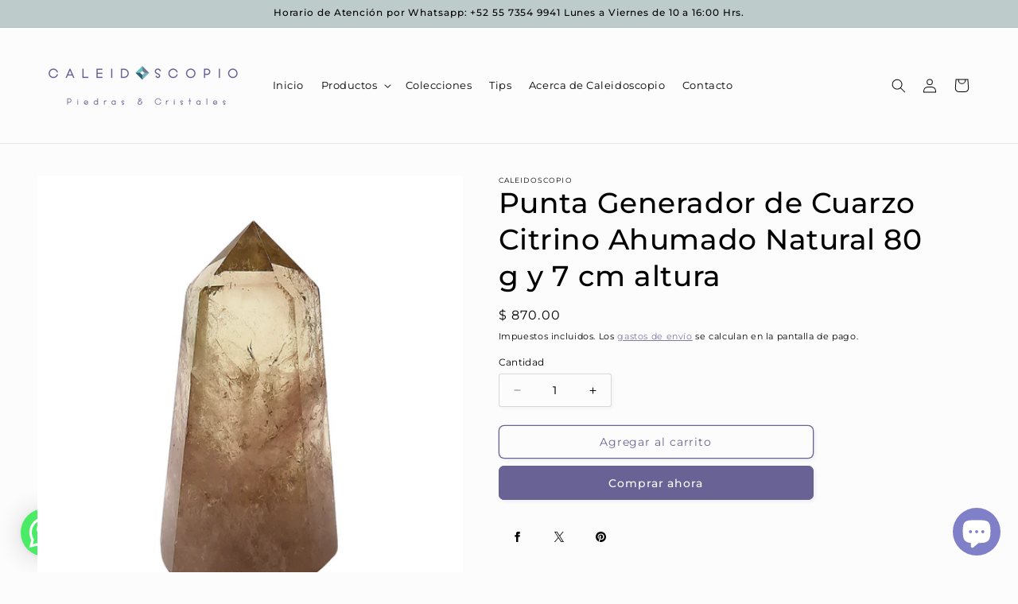

--- FILE ---
content_type: text/html; charset=utf-8
request_url: https://www.caleidoscopio.mx/products/punta-generador-de-cuarzo-citrino-ahumado-natural-80-g-y-7-cm-altura
body_size: 39170
content:
<!doctype html>
<html class="js" lang="es">
  <head>
    <meta charset="utf-8">
    <meta http-equiv="X-UA-Compatible" content="IE=edge">
    <meta name="viewport" content="width=device-width,initial-scale=1">
    <meta name="theme-color" content="">
    <link rel="canonical" href="https://www.caleidoscopio.mx/products/punta-generador-de-cuarzo-citrino-ahumado-natural-80-g-y-7-cm-altura"><link rel="icon" type="image/png" href="//www.caleidoscopio.mx/cdn/shop/files/favicon.png?crop=center&height=32&v=1721752995&width=32"><link rel="preconnect" href="https://fonts.shopifycdn.com" crossorigin><title>
      Punta Generador de Cuarzo Citrino Ahumado Natural 80 g y 7 cm altura
 &ndash; Caleidoscopio</title>

    
      <meta name="description" content="Punta Generador de Cuarzo Citrino ahumado   Cuarzo Citrino. Aclara los pensamientos, ayuda con el trabajo personal, disuelve energías negativas, ayuda a encontrar sentido y dirección en la vida. Es un poderoso limpiador y regenerador. Absorbe, transmuta y disipa. Alinea y limpia los chacras estimulando el chacra corona">
    

    

<meta property="og:site_name" content="Caleidoscopio">
<meta property="og:url" content="https://www.caleidoscopio.mx/products/punta-generador-de-cuarzo-citrino-ahumado-natural-80-g-y-7-cm-altura">
<meta property="og:title" content="Punta Generador de Cuarzo Citrino Ahumado Natural 80 g y 7 cm altura">
<meta property="og:type" content="product">
<meta property="og:description" content="Punta Generador de Cuarzo Citrino ahumado   Cuarzo Citrino. Aclara los pensamientos, ayuda con el trabajo personal, disuelve energías negativas, ayuda a encontrar sentido y dirección en la vida. Es un poderoso limpiador y regenerador. Absorbe, transmuta y disipa. Alinea y limpia los chacras estimulando el chacra corona"><meta property="og:image" content="http://www.caleidoscopio.mx/cdn/shop/products/Disenosintitulo-2021-09-24T164235.961.png?v=1632519775">
  <meta property="og:image:secure_url" content="https://www.caleidoscopio.mx/cdn/shop/products/Disenosintitulo-2021-09-24T164235.961.png?v=1632519775">
  <meta property="og:image:width" content="1080">
  <meta property="og:image:height" content="1080"><meta property="og:price:amount" content="870.00">
  <meta property="og:price:currency" content="MXN"><meta name="twitter:card" content="summary_large_image">
<meta name="twitter:title" content="Punta Generador de Cuarzo Citrino Ahumado Natural 80 g y 7 cm altura">
<meta name="twitter:description" content="Punta Generador de Cuarzo Citrino ahumado   Cuarzo Citrino. Aclara los pensamientos, ayuda con el trabajo personal, disuelve energías negativas, ayuda a encontrar sentido y dirección en la vida. Es un poderoso limpiador y regenerador. Absorbe, transmuta y disipa. Alinea y limpia los chacras estimulando el chacra corona">


    <script src="//www.caleidoscopio.mx/cdn/shop/t/8/assets/constants.js?v=132983761750457495441721153154" defer="defer"></script>
    <script src="//www.caleidoscopio.mx/cdn/shop/t/8/assets/pubsub.js?v=158357773527763999511721153156" defer="defer"></script>
    <script src="//www.caleidoscopio.mx/cdn/shop/t/8/assets/global.js?v=88558128918567037191721153155" defer="defer"></script><script src="//www.caleidoscopio.mx/cdn/shop/t/8/assets/animations.js?v=88693664871331136111721153155" defer="defer"></script><script>window.performance && window.performance.mark && window.performance.mark('shopify.content_for_header.start');</script><meta name="facebook-domain-verification" content="xmmvriqn03wfht71w7nndft0sxz07a">
<meta name="facebook-domain-verification" content="e7enml8s4g6i51t0wy70bxrkgsf1za">
<meta id="shopify-digital-wallet" name="shopify-digital-wallet" content="/13553237/digital_wallets/dialog">
<meta name="shopify-checkout-api-token" content="065d29398329b2e0393b16d2fbdbe14a">
<meta id="in-context-paypal-metadata" data-shop-id="13553237" data-venmo-supported="false" data-environment="production" data-locale="es_ES" data-paypal-v4="true" data-currency="MXN">
<link rel="alternate" type="application/json+oembed" href="https://www.caleidoscopio.mx/products/punta-generador-de-cuarzo-citrino-ahumado-natural-80-g-y-7-cm-altura.oembed">
<script async="async" src="/checkouts/internal/preloads.js?locale=es-MX"></script>
<script id="shopify-features" type="application/json">{"accessToken":"065d29398329b2e0393b16d2fbdbe14a","betas":["rich-media-storefront-analytics"],"domain":"www.caleidoscopio.mx","predictiveSearch":true,"shopId":13553237,"locale":"es"}</script>
<script>var Shopify = Shopify || {};
Shopify.shop = "caleidoscopio-3.myshopify.com";
Shopify.locale = "es";
Shopify.currency = {"active":"MXN","rate":"1.0"};
Shopify.country = "MX";
Shopify.theme = {"name":"Studio","id":170290086190,"schema_name":"Studio","schema_version":"15.0.0","theme_store_id":1431,"role":"main"};
Shopify.theme.handle = "null";
Shopify.theme.style = {"id":null,"handle":null};
Shopify.cdnHost = "www.caleidoscopio.mx/cdn";
Shopify.routes = Shopify.routes || {};
Shopify.routes.root = "/";</script>
<script type="module">!function(o){(o.Shopify=o.Shopify||{}).modules=!0}(window);</script>
<script>!function(o){function n(){var o=[];function n(){o.push(Array.prototype.slice.apply(arguments))}return n.q=o,n}var t=o.Shopify=o.Shopify||{};t.loadFeatures=n(),t.autoloadFeatures=n()}(window);</script>
<script id="shop-js-analytics" type="application/json">{"pageType":"product"}</script>
<script defer="defer" async type="module" src="//www.caleidoscopio.mx/cdn/shopifycloud/shop-js/modules/v2/client.init-shop-cart-sync_BauuRneq.es.esm.js"></script>
<script defer="defer" async type="module" src="//www.caleidoscopio.mx/cdn/shopifycloud/shop-js/modules/v2/chunk.common_JQpvZAPo.esm.js"></script>
<script defer="defer" async type="module" src="//www.caleidoscopio.mx/cdn/shopifycloud/shop-js/modules/v2/chunk.modal_Cc_JA9bg.esm.js"></script>
<script type="module">
  await import("//www.caleidoscopio.mx/cdn/shopifycloud/shop-js/modules/v2/client.init-shop-cart-sync_BauuRneq.es.esm.js");
await import("//www.caleidoscopio.mx/cdn/shopifycloud/shop-js/modules/v2/chunk.common_JQpvZAPo.esm.js");
await import("//www.caleidoscopio.mx/cdn/shopifycloud/shop-js/modules/v2/chunk.modal_Cc_JA9bg.esm.js");

  window.Shopify.SignInWithShop?.initShopCartSync?.({"fedCMEnabled":true,"windoidEnabled":true});

</script>
<script>(function() {
  var isLoaded = false;
  function asyncLoad() {
    if (isLoaded) return;
    isLoaded = true;
    var urls = ["https:\/\/cdn.shopify.com\/s\/files\/1\/1355\/3237\/t\/2\/assets\/sca-qv-scripts-noconfig.js?12024109862912474580\u0026shop=caleidoscopio-3.myshopify.com","https:\/\/cdn.roseperl.com\/storelocator-prod\/setting\/caleidoscopio-3-1750223716.js?shop=caleidoscopio-3.myshopify.com","https:\/\/cdn.roseperl.com\/storelocator-prod\/wtb\/caleidoscopio-3-1750223716.js?shop=caleidoscopio-3.myshopify.com","https:\/\/cdn.roseperl.com\/storelocator-prod\/stockist-form\/caleidoscopio-3-1750223717.js?shop=caleidoscopio-3.myshopify.com"];
    for (var i = 0; i < urls.length; i++) {
      var s = document.createElement('script');
      s.type = 'text/javascript';
      s.async = true;
      s.src = urls[i];
      var x = document.getElementsByTagName('script')[0];
      x.parentNode.insertBefore(s, x);
    }
  };
  if(window.attachEvent) {
    window.attachEvent('onload', asyncLoad);
  } else {
    window.addEventListener('load', asyncLoad, false);
  }
})();</script>
<script id="__st">var __st={"a":13553237,"offset":-21600,"reqid":"519bacb8-d63d-4dfa-abd4-e8d436255258-1769706340","pageurl":"www.caleidoscopio.mx\/products\/punta-generador-de-cuarzo-citrino-ahumado-natural-80-g-y-7-cm-altura","u":"8a2e7ee62605","p":"product","rtyp":"product","rid":6654297014369};</script>
<script>window.ShopifyPaypalV4VisibilityTracking = true;</script>
<script id="captcha-bootstrap">!function(){'use strict';const t='contact',e='account',n='new_comment',o=[[t,t],['blogs',n],['comments',n],[t,'customer']],c=[[e,'customer_login'],[e,'guest_login'],[e,'recover_customer_password'],[e,'create_customer']],r=t=>t.map((([t,e])=>`form[action*='/${t}']:not([data-nocaptcha='true']) input[name='form_type'][value='${e}']`)).join(','),a=t=>()=>t?[...document.querySelectorAll(t)].map((t=>t.form)):[];function s(){const t=[...o],e=r(t);return a(e)}const i='password',u='form_key',d=['recaptcha-v3-token','g-recaptcha-response','h-captcha-response',i],f=()=>{try{return window.sessionStorage}catch{return}},m='__shopify_v',_=t=>t.elements[u];function p(t,e,n=!1){try{const o=window.sessionStorage,c=JSON.parse(o.getItem(e)),{data:r}=function(t){const{data:e,action:n}=t;return t[m]||n?{data:e,action:n}:{data:t,action:n}}(c);for(const[e,n]of Object.entries(r))t.elements[e]&&(t.elements[e].value=n);n&&o.removeItem(e)}catch(o){console.error('form repopulation failed',{error:o})}}const l='form_type',E='cptcha';function T(t){t.dataset[E]=!0}const w=window,h=w.document,L='Shopify',v='ce_forms',y='captcha';let A=!1;((t,e)=>{const n=(g='f06e6c50-85a8-45c8-87d0-21a2b65856fe',I='https://cdn.shopify.com/shopifycloud/storefront-forms-hcaptcha/ce_storefront_forms_captcha_hcaptcha.v1.5.2.iife.js',D={infoText:'Protegido por hCaptcha',privacyText:'Privacidad',termsText:'Términos'},(t,e,n)=>{const o=w[L][v],c=o.bindForm;if(c)return c(t,g,e,D).then(n);var r;o.q.push([[t,g,e,D],n]),r=I,A||(h.body.append(Object.assign(h.createElement('script'),{id:'captcha-provider',async:!0,src:r})),A=!0)});var g,I,D;w[L]=w[L]||{},w[L][v]=w[L][v]||{},w[L][v].q=[],w[L][y]=w[L][y]||{},w[L][y].protect=function(t,e){n(t,void 0,e),T(t)},Object.freeze(w[L][y]),function(t,e,n,w,h,L){const[v,y,A,g]=function(t,e,n){const i=e?o:[],u=t?c:[],d=[...i,...u],f=r(d),m=r(i),_=r(d.filter((([t,e])=>n.includes(e))));return[a(f),a(m),a(_),s()]}(w,h,L),I=t=>{const e=t.target;return e instanceof HTMLFormElement?e:e&&e.form},D=t=>v().includes(t);t.addEventListener('submit',(t=>{const e=I(t);if(!e)return;const n=D(e)&&!e.dataset.hcaptchaBound&&!e.dataset.recaptchaBound,o=_(e),c=g().includes(e)&&(!o||!o.value);(n||c)&&t.preventDefault(),c&&!n&&(function(t){try{if(!f())return;!function(t){const e=f();if(!e)return;const n=_(t);if(!n)return;const o=n.value;o&&e.removeItem(o)}(t);const e=Array.from(Array(32),(()=>Math.random().toString(36)[2])).join('');!function(t,e){_(t)||t.append(Object.assign(document.createElement('input'),{type:'hidden',name:u})),t.elements[u].value=e}(t,e),function(t,e){const n=f();if(!n)return;const o=[...t.querySelectorAll(`input[type='${i}']`)].map((({name:t})=>t)),c=[...d,...o],r={};for(const[a,s]of new FormData(t).entries())c.includes(a)||(r[a]=s);n.setItem(e,JSON.stringify({[m]:1,action:t.action,data:r}))}(t,e)}catch(e){console.error('failed to persist form',e)}}(e),e.submit())}));const S=(t,e)=>{t&&!t.dataset[E]&&(n(t,e.some((e=>e===t))),T(t))};for(const o of['focusin','change'])t.addEventListener(o,(t=>{const e=I(t);D(e)&&S(e,y())}));const B=e.get('form_key'),M=e.get(l),P=B&&M;t.addEventListener('DOMContentLoaded',(()=>{const t=y();if(P)for(const e of t)e.elements[l].value===M&&p(e,B);[...new Set([...A(),...v().filter((t=>'true'===t.dataset.shopifyCaptcha))])].forEach((e=>S(e,t)))}))}(h,new URLSearchParams(w.location.search),n,t,e,['guest_login'])})(!0,!0)}();</script>
<script integrity="sha256-4kQ18oKyAcykRKYeNunJcIwy7WH5gtpwJnB7kiuLZ1E=" data-source-attribution="shopify.loadfeatures" defer="defer" src="//www.caleidoscopio.mx/cdn/shopifycloud/storefront/assets/storefront/load_feature-a0a9edcb.js" crossorigin="anonymous"></script>
<script data-source-attribution="shopify.dynamic_checkout.dynamic.init">var Shopify=Shopify||{};Shopify.PaymentButton=Shopify.PaymentButton||{isStorefrontPortableWallets:!0,init:function(){window.Shopify.PaymentButton.init=function(){};var t=document.createElement("script");t.src="https://www.caleidoscopio.mx/cdn/shopifycloud/portable-wallets/latest/portable-wallets.es.js",t.type="module",document.head.appendChild(t)}};
</script>
<script data-source-attribution="shopify.dynamic_checkout.buyer_consent">
  function portableWalletsHideBuyerConsent(e){var t=document.getElementById("shopify-buyer-consent"),n=document.getElementById("shopify-subscription-policy-button");t&&n&&(t.classList.add("hidden"),t.setAttribute("aria-hidden","true"),n.removeEventListener("click",e))}function portableWalletsShowBuyerConsent(e){var t=document.getElementById("shopify-buyer-consent"),n=document.getElementById("shopify-subscription-policy-button");t&&n&&(t.classList.remove("hidden"),t.removeAttribute("aria-hidden"),n.addEventListener("click",e))}window.Shopify?.PaymentButton&&(window.Shopify.PaymentButton.hideBuyerConsent=portableWalletsHideBuyerConsent,window.Shopify.PaymentButton.showBuyerConsent=portableWalletsShowBuyerConsent);
</script>
<script>
  function portableWalletsCleanup(e){e&&e.src&&console.error("Failed to load portable wallets script "+e.src);var t=document.querySelectorAll("shopify-accelerated-checkout .shopify-payment-button__skeleton, shopify-accelerated-checkout-cart .wallet-cart-button__skeleton"),e=document.getElementById("shopify-buyer-consent");for(let e=0;e<t.length;e++)t[e].remove();e&&e.remove()}function portableWalletsNotLoadedAsModule(e){e instanceof ErrorEvent&&"string"==typeof e.message&&e.message.includes("import.meta")&&"string"==typeof e.filename&&e.filename.includes("portable-wallets")&&(window.removeEventListener("error",portableWalletsNotLoadedAsModule),window.Shopify.PaymentButton.failedToLoad=e,"loading"===document.readyState?document.addEventListener("DOMContentLoaded",window.Shopify.PaymentButton.init):window.Shopify.PaymentButton.init())}window.addEventListener("error",portableWalletsNotLoadedAsModule);
</script>

<script type="module" src="https://www.caleidoscopio.mx/cdn/shopifycloud/portable-wallets/latest/portable-wallets.es.js" onError="portableWalletsCleanup(this)" crossorigin="anonymous"></script>
<script nomodule>
  document.addEventListener("DOMContentLoaded", portableWalletsCleanup);
</script>

<link id="shopify-accelerated-checkout-styles" rel="stylesheet" media="screen" href="https://www.caleidoscopio.mx/cdn/shopifycloud/portable-wallets/latest/accelerated-checkout-backwards-compat.css" crossorigin="anonymous">
<style id="shopify-accelerated-checkout-cart">
        #shopify-buyer-consent {
  margin-top: 1em;
  display: inline-block;
  width: 100%;
}

#shopify-buyer-consent.hidden {
  display: none;
}

#shopify-subscription-policy-button {
  background: none;
  border: none;
  padding: 0;
  text-decoration: underline;
  font-size: inherit;
  cursor: pointer;
}

#shopify-subscription-policy-button::before {
  box-shadow: none;
}

      </style>
<script id="sections-script" data-sections="header" defer="defer" src="//www.caleidoscopio.mx/cdn/shop/t/8/compiled_assets/scripts.js?v=578"></script>
<script>window.performance && window.performance.mark && window.performance.mark('shopify.content_for_header.end');</script>


    <style data-shopify>
      @font-face {
  font-family: Montserrat;
  font-weight: 400;
  font-style: normal;
  font-display: swap;
  src: url("//www.caleidoscopio.mx/cdn/fonts/montserrat/montserrat_n4.81949fa0ac9fd2021e16436151e8eaa539321637.woff2") format("woff2"),
       url("//www.caleidoscopio.mx/cdn/fonts/montserrat/montserrat_n4.a6c632ca7b62da89c3594789ba828388aac693fe.woff") format("woff");
}

      @font-face {
  font-family: Montserrat;
  font-weight: 700;
  font-style: normal;
  font-display: swap;
  src: url("//www.caleidoscopio.mx/cdn/fonts/montserrat/montserrat_n7.3c434e22befd5c18a6b4afadb1e3d77c128c7939.woff2") format("woff2"),
       url("//www.caleidoscopio.mx/cdn/fonts/montserrat/montserrat_n7.5d9fa6e2cae713c8fb539a9876489d86207fe957.woff") format("woff");
}

      @font-face {
  font-family: Montserrat;
  font-weight: 400;
  font-style: italic;
  font-display: swap;
  src: url("//www.caleidoscopio.mx/cdn/fonts/montserrat/montserrat_i4.5a4ea298b4789e064f62a29aafc18d41f09ae59b.woff2") format("woff2"),
       url("//www.caleidoscopio.mx/cdn/fonts/montserrat/montserrat_i4.072b5869c5e0ed5b9d2021e4c2af132e16681ad2.woff") format("woff");
}

      @font-face {
  font-family: Montserrat;
  font-weight: 700;
  font-style: italic;
  font-display: swap;
  src: url("//www.caleidoscopio.mx/cdn/fonts/montserrat/montserrat_i7.a0d4a463df4f146567d871890ffb3c80408e7732.woff2") format("woff2"),
       url("//www.caleidoscopio.mx/cdn/fonts/montserrat/montserrat_i7.f6ec9f2a0681acc6f8152c40921d2a4d2e1a2c78.woff") format("woff");
}

      @font-face {
  font-family: Montserrat;
  font-weight: 500;
  font-style: normal;
  font-display: swap;
  src: url("//www.caleidoscopio.mx/cdn/fonts/montserrat/montserrat_n5.07ef3781d9c78c8b93c98419da7ad4fbeebb6635.woff2") format("woff2"),
       url("//www.caleidoscopio.mx/cdn/fonts/montserrat/montserrat_n5.adf9b4bd8b0e4f55a0b203cdd84512667e0d5e4d.woff") format("woff");
}


      
        :root,
        .color-scheme-1 {
          --color-background: 252,252,252;
        
          --gradient-background: #fcfcfc;
        

        

        --color-foreground: 0,0,0;
        --color-background-contrast: 188,188,188;
        --color-shadow: 104,99,148;
        --color-button: 104,99,148;
        --color-button-text: 252,252,252;
        --color-secondary-button: 252,252,252;
        --color-secondary-button-text: 104,99,148;
        --color-link: 104,99,148;
        --color-badge-foreground: 0,0,0;
        --color-badge-background: 252,252,252;
        --color-badge-border: 0,0,0;
        --payment-terms-background-color: rgb(252 252 252);
      }
      
        
        .color-scheme-2 {
          --color-background: 235,236,237;
        
          --gradient-background: #ebeced;
        

        

        --color-foreground: 16,57,72;
        --color-background-contrast: 168,172,177;
        --color-shadow: 16,57,72;
        --color-button: 16,57,72;
        --color-button-text: 235,236,237;
        --color-secondary-button: 235,236,237;
        --color-secondary-button-text: 16,57,72;
        --color-link: 16,57,72;
        --color-badge-foreground: 16,57,72;
        --color-badge-background: 235,236,237;
        --color-badge-border: 16,57,72;
        --payment-terms-background-color: rgb(235 236 237);
      }
      
        
        .color-scheme-3 {
          --color-background: 250,50,50;
        
          --gradient-background: #fa3232;
        

        

        --color-foreground: 255,255,255;
        --color-background-contrast: 168,4,4;
        --color-shadow: 104,99,148;
        --color-button: 104,99,148;
        --color-button-text: 104,99,148;
        --color-secondary-button: 250,50,50;
        --color-secondary-button-text: 252,252,252;
        --color-link: 252,252,252;
        --color-badge-foreground: 255,255,255;
        --color-badge-background: 250,50,50;
        --color-badge-border: 255,255,255;
        --payment-terms-background-color: rgb(250 50 50);
      }
      
        
        .color-scheme-4 {
          --color-background: 188,86,49;
        
          --gradient-background: #bc5631;
        

        

        --color-foreground: 252,252,252;
        --color-background-contrast: 87,40,23;
        --color-shadow: 16,57,72;
        --color-button: 252,252,252;
        --color-button-text: 188,86,49;
        --color-secondary-button: 188,86,49;
        --color-secondary-button-text: 252,252,252;
        --color-link: 252,252,252;
        --color-badge-foreground: 252,252,252;
        --color-badge-background: 188,86,49;
        --color-badge-border: 252,252,252;
        --payment-terms-background-color: rgb(188 86 49);
      }
      
        
        .color-scheme-5 {
          --color-background: 189,204,203;
        
          --gradient-background: #bdcccb;
        

        

        --color-foreground: 0,0,0;
        --color-background-contrast: 117,148,146;
        --color-shadow: 104,99,148;
        --color-button: 252,252,252;
        --color-button-text: 104,99,148;
        --color-secondary-button: 189,204,203;
        --color-secondary-button-text: 104,99,148;
        --color-link: 104,99,148;
        --color-badge-foreground: 0,0,0;
        --color-badge-background: 189,204,203;
        --color-badge-border: 0,0,0;
        --payment-terms-background-color: rgb(189 204 203);
      }
      

      body, .color-scheme-1, .color-scheme-2, .color-scheme-3, .color-scheme-4, .color-scheme-5 {
        color: rgba(var(--color-foreground), 1);
        background-color: rgb(var(--color-background));
      }

      :root {
        --font-body-family: Montserrat, sans-serif;
        --font-body-style: normal;
        --font-body-weight: 400;
        --font-body-weight-bold: 700;

        --font-heading-family: Montserrat, sans-serif;
        --font-heading-style: normal;
        --font-heading-weight: 500;

        --font-body-scale: 0.9;
        --font-heading-scale: 1.0;

        --media-padding: px;
        --media-border-opacity: 0.1;
        --media-border-width: 0px;
        --media-radius: 0px;
        --media-shadow-opacity: 0.0;
        --media-shadow-horizontal-offset: 0px;
        --media-shadow-vertical-offset: 4px;
        --media-shadow-blur-radius: 5px;
        --media-shadow-visible: 0;

        --page-width: 140rem;
        --page-width-margin: 0rem;

        --product-card-image-padding: 0.0rem;
        --product-card-corner-radius: 0.0rem;
        --product-card-text-alignment: center;
        --product-card-border-width: 0.0rem;
        --product-card-border-opacity: 0.1;
        --product-card-shadow-opacity: 0.0;
        --product-card-shadow-visible: 0;
        --product-card-shadow-horizontal-offset: 0.0rem;
        --product-card-shadow-vertical-offset: 0.4rem;
        --product-card-shadow-blur-radius: 0.5rem;

        --collection-card-image-padding: 0.0rem;
        --collection-card-corner-radius: 0.0rem;
        --collection-card-text-alignment: center;
        --collection-card-border-width: 0.0rem;
        --collection-card-border-opacity: 0.1;
        --collection-card-shadow-opacity: 0.0;
        --collection-card-shadow-visible: 0;
        --collection-card-shadow-horizontal-offset: 0.0rem;
        --collection-card-shadow-vertical-offset: 0.4rem;
        --collection-card-shadow-blur-radius: 0.5rem;

        --blog-card-image-padding: 0.0rem;
        --blog-card-corner-radius: 0.0rem;
        --blog-card-text-alignment: center;
        --blog-card-border-width: 0.0rem;
        --blog-card-border-opacity: 0.1;
        --blog-card-shadow-opacity: 0.0;
        --blog-card-shadow-visible: 0;
        --blog-card-shadow-horizontal-offset: 0.0rem;
        --blog-card-shadow-vertical-offset: 0.4rem;
        --blog-card-shadow-blur-radius: 0.5rem;

        --badge-corner-radius: 4.0rem;

        --popup-border-width: 0px;
        --popup-border-opacity: 0.1;
        --popup-corner-radius: 0px;
        --popup-shadow-opacity: 0.1;
        --popup-shadow-horizontal-offset: 6px;
        --popup-shadow-vertical-offset: 6px;
        --popup-shadow-blur-radius: 25px;

        --drawer-border-width: 1px;
        --drawer-border-opacity: 0.1;
        --drawer-shadow-opacity: 0.0;
        --drawer-shadow-horizontal-offset: 0px;
        --drawer-shadow-vertical-offset: 4px;
        --drawer-shadow-blur-radius: 5px;

        --spacing-sections-desktop: 0px;
        --spacing-sections-mobile: 0px;

        --grid-desktop-vertical-spacing: 16px;
        --grid-desktop-horizontal-spacing: 16px;
        --grid-mobile-vertical-spacing: 8px;
        --grid-mobile-horizontal-spacing: 8px;

        --text-boxes-border-opacity: 0.1;
        --text-boxes-border-width: 0px;
        --text-boxes-radius: 0px;
        --text-boxes-shadow-opacity: 0.0;
        --text-boxes-shadow-visible: 0;
        --text-boxes-shadow-horizontal-offset: 0px;
        --text-boxes-shadow-vertical-offset: 4px;
        --text-boxes-shadow-blur-radius: 5px;

        --buttons-radius: 6px;
        --buttons-radius-outset: 7px;
        --buttons-border-width: 1px;
        --buttons-border-opacity: 1.0;
        --buttons-shadow-opacity: 0.1;
        --buttons-shadow-visible: 1;
        --buttons-shadow-horizontal-offset: 2px;
        --buttons-shadow-vertical-offset: 2px;
        --buttons-shadow-blur-radius: 5px;
        --buttons-border-offset: 0.3px;

        --inputs-radius: 2px;
        --inputs-border-width: 1px;
        --inputs-border-opacity: 0.15;
        --inputs-shadow-opacity: 0.05;
        --inputs-shadow-horizontal-offset: 2px;
        --inputs-margin-offset: 2px;
        --inputs-shadow-vertical-offset: 2px;
        --inputs-shadow-blur-radius: 5px;
        --inputs-radius-outset: 3px;

        --variant-pills-radius: 6px;
        --variant-pills-border-width: 1px;
        --variant-pills-border-opacity: 0.55;
        --variant-pills-shadow-opacity: 0.0;
        --variant-pills-shadow-horizontal-offset: 0px;
        --variant-pills-shadow-vertical-offset: 4px;
        --variant-pills-shadow-blur-radius: 5px;
      }

      *,
      *::before,
      *::after {
        box-sizing: inherit;
      }

      html {
        box-sizing: border-box;
        font-size: calc(var(--font-body-scale) * 62.5%);
        height: 100%;
      }

      body {
        display: grid;
        grid-template-rows: auto auto 1fr auto;
        grid-template-columns: 100%;
        min-height: 100%;
        margin: 0;
        font-size: 1.5rem;
        letter-spacing: 0.06rem;
        line-height: calc(1 + 0.8 / var(--font-body-scale));
        font-family: var(--font-body-family);
        font-style: var(--font-body-style);
        font-weight: var(--font-body-weight);
      }

      @media screen and (min-width: 750px) {
        body {
          font-size: 1.6rem;
        }
      }
    </style>

    <link href="//www.caleidoscopio.mx/cdn/shop/t/8/assets/base.css?v=167065354824597328621721285826" rel="stylesheet" type="text/css" media="all" />

      <link rel="preload" as="font" href="//www.caleidoscopio.mx/cdn/fonts/montserrat/montserrat_n4.81949fa0ac9fd2021e16436151e8eaa539321637.woff2" type="font/woff2" crossorigin>
      

      <link rel="preload" as="font" href="//www.caleidoscopio.mx/cdn/fonts/montserrat/montserrat_n5.07ef3781d9c78c8b93c98419da7ad4fbeebb6635.woff2" type="font/woff2" crossorigin>
      
<link
        rel="stylesheet"
        href="//www.caleidoscopio.mx/cdn/shop/t/8/assets/component-predictive-search.css?v=118923337488134913561721153155"
        media="print"
        onload="this.media='all'"
      ><script>
      if (Shopify.designMode) {
        document.documentElement.classList.add('shopify-design-mode');
      }
    </script>
  <script src="https://cdn.shopify.com/extensions/e8878072-2f6b-4e89-8082-94b04320908d/inbox-1254/assets/inbox-chat-loader.js" type="text/javascript" defer="defer"></script>
<script src="https://cdn.shopify.com/extensions/0199767f-28e2-7d08-a330-ead3acf1e056/toastibar-15/assets/mps-toastibar.min.js" type="text/javascript" defer="defer"></script>
<link href="https://monorail-edge.shopifysvc.com" rel="dns-prefetch">
<script>(function(){if ("sendBeacon" in navigator && "performance" in window) {try {var session_token_from_headers = performance.getEntriesByType('navigation')[0].serverTiming.find(x => x.name == '_s').description;} catch {var session_token_from_headers = undefined;}var session_cookie_matches = document.cookie.match(/_shopify_s=([^;]*)/);var session_token_from_cookie = session_cookie_matches && session_cookie_matches.length === 2 ? session_cookie_matches[1] : "";var session_token = session_token_from_headers || session_token_from_cookie || "";function handle_abandonment_event(e) {var entries = performance.getEntries().filter(function(entry) {return /monorail-edge.shopifysvc.com/.test(entry.name);});if (!window.abandonment_tracked && entries.length === 0) {window.abandonment_tracked = true;var currentMs = Date.now();var navigation_start = performance.timing.navigationStart;var payload = {shop_id: 13553237,url: window.location.href,navigation_start,duration: currentMs - navigation_start,session_token,page_type: "product"};window.navigator.sendBeacon("https://monorail-edge.shopifysvc.com/v1/produce", JSON.stringify({schema_id: "online_store_buyer_site_abandonment/1.1",payload: payload,metadata: {event_created_at_ms: currentMs,event_sent_at_ms: currentMs}}));}}window.addEventListener('pagehide', handle_abandonment_event);}}());</script>
<script id="web-pixels-manager-setup">(function e(e,d,r,n,o){if(void 0===o&&(o={}),!Boolean(null===(a=null===(i=window.Shopify)||void 0===i?void 0:i.analytics)||void 0===a?void 0:a.replayQueue)){var i,a;window.Shopify=window.Shopify||{};var t=window.Shopify;t.analytics=t.analytics||{};var s=t.analytics;s.replayQueue=[],s.publish=function(e,d,r){return s.replayQueue.push([e,d,r]),!0};try{self.performance.mark("wpm:start")}catch(e){}var l=function(){var e={modern:/Edge?\/(1{2}[4-9]|1[2-9]\d|[2-9]\d{2}|\d{4,})\.\d+(\.\d+|)|Firefox\/(1{2}[4-9]|1[2-9]\d|[2-9]\d{2}|\d{4,})\.\d+(\.\d+|)|Chrom(ium|e)\/(9{2}|\d{3,})\.\d+(\.\d+|)|(Maci|X1{2}).+ Version\/(15\.\d+|(1[6-9]|[2-9]\d|\d{3,})\.\d+)([,.]\d+|)( \(\w+\)|)( Mobile\/\w+|) Safari\/|Chrome.+OPR\/(9{2}|\d{3,})\.\d+\.\d+|(CPU[ +]OS|iPhone[ +]OS|CPU[ +]iPhone|CPU IPhone OS|CPU iPad OS)[ +]+(15[._]\d+|(1[6-9]|[2-9]\d|\d{3,})[._]\d+)([._]\d+|)|Android:?[ /-](13[3-9]|1[4-9]\d|[2-9]\d{2}|\d{4,})(\.\d+|)(\.\d+|)|Android.+Firefox\/(13[5-9]|1[4-9]\d|[2-9]\d{2}|\d{4,})\.\d+(\.\d+|)|Android.+Chrom(ium|e)\/(13[3-9]|1[4-9]\d|[2-9]\d{2}|\d{4,})\.\d+(\.\d+|)|SamsungBrowser\/([2-9]\d|\d{3,})\.\d+/,legacy:/Edge?\/(1[6-9]|[2-9]\d|\d{3,})\.\d+(\.\d+|)|Firefox\/(5[4-9]|[6-9]\d|\d{3,})\.\d+(\.\d+|)|Chrom(ium|e)\/(5[1-9]|[6-9]\d|\d{3,})\.\d+(\.\d+|)([\d.]+$|.*Safari\/(?![\d.]+ Edge\/[\d.]+$))|(Maci|X1{2}).+ Version\/(10\.\d+|(1[1-9]|[2-9]\d|\d{3,})\.\d+)([,.]\d+|)( \(\w+\)|)( Mobile\/\w+|) Safari\/|Chrome.+OPR\/(3[89]|[4-9]\d|\d{3,})\.\d+\.\d+|(CPU[ +]OS|iPhone[ +]OS|CPU[ +]iPhone|CPU IPhone OS|CPU iPad OS)[ +]+(10[._]\d+|(1[1-9]|[2-9]\d|\d{3,})[._]\d+)([._]\d+|)|Android:?[ /-](13[3-9]|1[4-9]\d|[2-9]\d{2}|\d{4,})(\.\d+|)(\.\d+|)|Mobile Safari.+OPR\/([89]\d|\d{3,})\.\d+\.\d+|Android.+Firefox\/(13[5-9]|1[4-9]\d|[2-9]\d{2}|\d{4,})\.\d+(\.\d+|)|Android.+Chrom(ium|e)\/(13[3-9]|1[4-9]\d|[2-9]\d{2}|\d{4,})\.\d+(\.\d+|)|Android.+(UC? ?Browser|UCWEB|U3)[ /]?(15\.([5-9]|\d{2,})|(1[6-9]|[2-9]\d|\d{3,})\.\d+)\.\d+|SamsungBrowser\/(5\.\d+|([6-9]|\d{2,})\.\d+)|Android.+MQ{2}Browser\/(14(\.(9|\d{2,})|)|(1[5-9]|[2-9]\d|\d{3,})(\.\d+|))(\.\d+|)|K[Aa][Ii]OS\/(3\.\d+|([4-9]|\d{2,})\.\d+)(\.\d+|)/},d=e.modern,r=e.legacy,n=navigator.userAgent;return n.match(d)?"modern":n.match(r)?"legacy":"unknown"}(),u="modern"===l?"modern":"legacy",c=(null!=n?n:{modern:"",legacy:""})[u],f=function(e){return[e.baseUrl,"/wpm","/b",e.hashVersion,"modern"===e.buildTarget?"m":"l",".js"].join("")}({baseUrl:d,hashVersion:r,buildTarget:u}),m=function(e){var d=e.version,r=e.bundleTarget,n=e.surface,o=e.pageUrl,i=e.monorailEndpoint;return{emit:function(e){var a=e.status,t=e.errorMsg,s=(new Date).getTime(),l=JSON.stringify({metadata:{event_sent_at_ms:s},events:[{schema_id:"web_pixels_manager_load/3.1",payload:{version:d,bundle_target:r,page_url:o,status:a,surface:n,error_msg:t},metadata:{event_created_at_ms:s}}]});if(!i)return console&&console.warn&&console.warn("[Web Pixels Manager] No Monorail endpoint provided, skipping logging."),!1;try{return self.navigator.sendBeacon.bind(self.navigator)(i,l)}catch(e){}var u=new XMLHttpRequest;try{return u.open("POST",i,!0),u.setRequestHeader("Content-Type","text/plain"),u.send(l),!0}catch(e){return console&&console.warn&&console.warn("[Web Pixels Manager] Got an unhandled error while logging to Monorail."),!1}}}}({version:r,bundleTarget:l,surface:e.surface,pageUrl:self.location.href,monorailEndpoint:e.monorailEndpoint});try{o.browserTarget=l,function(e){var d=e.src,r=e.async,n=void 0===r||r,o=e.onload,i=e.onerror,a=e.sri,t=e.scriptDataAttributes,s=void 0===t?{}:t,l=document.createElement("script"),u=document.querySelector("head"),c=document.querySelector("body");if(l.async=n,l.src=d,a&&(l.integrity=a,l.crossOrigin="anonymous"),s)for(var f in s)if(Object.prototype.hasOwnProperty.call(s,f))try{l.dataset[f]=s[f]}catch(e){}if(o&&l.addEventListener("load",o),i&&l.addEventListener("error",i),u)u.appendChild(l);else{if(!c)throw new Error("Did not find a head or body element to append the script");c.appendChild(l)}}({src:f,async:!0,onload:function(){if(!function(){var e,d;return Boolean(null===(d=null===(e=window.Shopify)||void 0===e?void 0:e.analytics)||void 0===d?void 0:d.initialized)}()){var d=window.webPixelsManager.init(e)||void 0;if(d){var r=window.Shopify.analytics;r.replayQueue.forEach((function(e){var r=e[0],n=e[1],o=e[2];d.publishCustomEvent(r,n,o)})),r.replayQueue=[],r.publish=d.publishCustomEvent,r.visitor=d.visitor,r.initialized=!0}}},onerror:function(){return m.emit({status:"failed",errorMsg:"".concat(f," has failed to load")})},sri:function(e){var d=/^sha384-[A-Za-z0-9+/=]+$/;return"string"==typeof e&&d.test(e)}(c)?c:"",scriptDataAttributes:o}),m.emit({status:"loading"})}catch(e){m.emit({status:"failed",errorMsg:(null==e?void 0:e.message)||"Unknown error"})}}})({shopId: 13553237,storefrontBaseUrl: "https://www.caleidoscopio.mx",extensionsBaseUrl: "https://extensions.shopifycdn.com/cdn/shopifycloud/web-pixels-manager",monorailEndpoint: "https://monorail-edge.shopifysvc.com/unstable/produce_batch",surface: "storefront-renderer",enabledBetaFlags: ["2dca8a86"],webPixelsConfigList: [{"id":"704479534","configuration":"{\"config\":\"{\\\"pixel_id\\\":\\\"G-WLG51G7Z13\\\",\\\"gtag_events\\\":[{\\\"type\\\":\\\"purchase\\\",\\\"action_label\\\":\\\"G-WLG51G7Z13\\\"},{\\\"type\\\":\\\"page_view\\\",\\\"action_label\\\":\\\"G-WLG51G7Z13\\\"},{\\\"type\\\":\\\"view_item\\\",\\\"action_label\\\":\\\"G-WLG51G7Z13\\\"},{\\\"type\\\":\\\"search\\\",\\\"action_label\\\":\\\"G-WLG51G7Z13\\\"},{\\\"type\\\":\\\"add_to_cart\\\",\\\"action_label\\\":\\\"G-WLG51G7Z13\\\"},{\\\"type\\\":\\\"begin_checkout\\\",\\\"action_label\\\":\\\"G-WLG51G7Z13\\\"},{\\\"type\\\":\\\"add_payment_info\\\",\\\"action_label\\\":\\\"G-WLG51G7Z13\\\"}],\\\"enable_monitoring_mode\\\":false}\"}","eventPayloadVersion":"v1","runtimeContext":"OPEN","scriptVersion":"b2a88bafab3e21179ed38636efcd8a93","type":"APP","apiClientId":1780363,"privacyPurposes":[],"dataSharingAdjustments":{"protectedCustomerApprovalScopes":["read_customer_address","read_customer_email","read_customer_name","read_customer_personal_data","read_customer_phone"]}},{"id":"412287278","configuration":"{\"pixel_id\":\"127491274530253\",\"pixel_type\":\"facebook_pixel\",\"metaapp_system_user_token\":\"-\"}","eventPayloadVersion":"v1","runtimeContext":"OPEN","scriptVersion":"ca16bc87fe92b6042fbaa3acc2fbdaa6","type":"APP","apiClientId":2329312,"privacyPurposes":["ANALYTICS","MARKETING","SALE_OF_DATA"],"dataSharingAdjustments":{"protectedCustomerApprovalScopes":["read_customer_address","read_customer_email","read_customer_name","read_customer_personal_data","read_customer_phone"]}},{"id":"180420910","configuration":"{\"tagID\":\"2613359027360\"}","eventPayloadVersion":"v1","runtimeContext":"STRICT","scriptVersion":"18031546ee651571ed29edbe71a3550b","type":"APP","apiClientId":3009811,"privacyPurposes":["ANALYTICS","MARKETING","SALE_OF_DATA"],"dataSharingAdjustments":{"protectedCustomerApprovalScopes":["read_customer_address","read_customer_email","read_customer_name","read_customer_personal_data","read_customer_phone"]}},{"id":"171573550","eventPayloadVersion":"v1","runtimeContext":"LAX","scriptVersion":"1","type":"CUSTOM","privacyPurposes":["ANALYTICS"],"name":"Google Analytics tag (migrated)"},{"id":"shopify-app-pixel","configuration":"{}","eventPayloadVersion":"v1","runtimeContext":"STRICT","scriptVersion":"0450","apiClientId":"shopify-pixel","type":"APP","privacyPurposes":["ANALYTICS","MARKETING"]},{"id":"shopify-custom-pixel","eventPayloadVersion":"v1","runtimeContext":"LAX","scriptVersion":"0450","apiClientId":"shopify-pixel","type":"CUSTOM","privacyPurposes":["ANALYTICS","MARKETING"]}],isMerchantRequest: false,initData: {"shop":{"name":"Caleidoscopio","paymentSettings":{"currencyCode":"MXN"},"myshopifyDomain":"caleidoscopio-3.myshopify.com","countryCode":"MX","storefrontUrl":"https:\/\/www.caleidoscopio.mx"},"customer":null,"cart":null,"checkout":null,"productVariants":[{"price":{"amount":870.0,"currencyCode":"MXN"},"product":{"title":"Punta Generador de Cuarzo Citrino Ahumado Natural 80 g y 7 cm altura","vendor":"Caleidoscopio","id":"6654297014369","untranslatedTitle":"Punta Generador de Cuarzo Citrino Ahumado Natural 80 g y 7 cm altura","url":"\/products\/punta-generador-de-cuarzo-citrino-ahumado-natural-80-g-y-7-cm-altura","type":"Piedras y Cristales"},"id":"39557736530017","image":{"src":"\/\/www.caleidoscopio.mx\/cdn\/shop\/products\/Disenosintitulo-2021-09-24T164235.961.png?v=1632519775"},"sku":"1445","title":"Default Title","untranslatedTitle":"Default Title"}],"purchasingCompany":null},},"https://www.caleidoscopio.mx/cdn","1d2a099fw23dfb22ep557258f5m7a2edbae",{"modern":"","legacy":""},{"shopId":"13553237","storefrontBaseUrl":"https:\/\/www.caleidoscopio.mx","extensionBaseUrl":"https:\/\/extensions.shopifycdn.com\/cdn\/shopifycloud\/web-pixels-manager","surface":"storefront-renderer","enabledBetaFlags":"[\"2dca8a86\"]","isMerchantRequest":"false","hashVersion":"1d2a099fw23dfb22ep557258f5m7a2edbae","publish":"custom","events":"[[\"page_viewed\",{}],[\"product_viewed\",{\"productVariant\":{\"price\":{\"amount\":870.0,\"currencyCode\":\"MXN\"},\"product\":{\"title\":\"Punta Generador de Cuarzo Citrino Ahumado Natural 80 g y 7 cm altura\",\"vendor\":\"Caleidoscopio\",\"id\":\"6654297014369\",\"untranslatedTitle\":\"Punta Generador de Cuarzo Citrino Ahumado Natural 80 g y 7 cm altura\",\"url\":\"\/products\/punta-generador-de-cuarzo-citrino-ahumado-natural-80-g-y-7-cm-altura\",\"type\":\"Piedras y Cristales\"},\"id\":\"39557736530017\",\"image\":{\"src\":\"\/\/www.caleidoscopio.mx\/cdn\/shop\/products\/Disenosintitulo-2021-09-24T164235.961.png?v=1632519775\"},\"sku\":\"1445\",\"title\":\"Default Title\",\"untranslatedTitle\":\"Default Title\"}}]]"});</script><script>
  window.ShopifyAnalytics = window.ShopifyAnalytics || {};
  window.ShopifyAnalytics.meta = window.ShopifyAnalytics.meta || {};
  window.ShopifyAnalytics.meta.currency = 'MXN';
  var meta = {"product":{"id":6654297014369,"gid":"gid:\/\/shopify\/Product\/6654297014369","vendor":"Caleidoscopio","type":"Piedras y Cristales","handle":"punta-generador-de-cuarzo-citrino-ahumado-natural-80-g-y-7-cm-altura","variants":[{"id":39557736530017,"price":87000,"name":"Punta Generador de Cuarzo Citrino Ahumado Natural 80 g y 7 cm altura","public_title":null,"sku":"1445"}],"remote":false},"page":{"pageType":"product","resourceType":"product","resourceId":6654297014369,"requestId":"519bacb8-d63d-4dfa-abd4-e8d436255258-1769706340"}};
  for (var attr in meta) {
    window.ShopifyAnalytics.meta[attr] = meta[attr];
  }
</script>
<script class="analytics">
  (function () {
    var customDocumentWrite = function(content) {
      var jquery = null;

      if (window.jQuery) {
        jquery = window.jQuery;
      } else if (window.Checkout && window.Checkout.$) {
        jquery = window.Checkout.$;
      }

      if (jquery) {
        jquery('body').append(content);
      }
    };

    var hasLoggedConversion = function(token) {
      if (token) {
        return document.cookie.indexOf('loggedConversion=' + token) !== -1;
      }
      return false;
    }

    var setCookieIfConversion = function(token) {
      if (token) {
        var twoMonthsFromNow = new Date(Date.now());
        twoMonthsFromNow.setMonth(twoMonthsFromNow.getMonth() + 2);

        document.cookie = 'loggedConversion=' + token + '; expires=' + twoMonthsFromNow;
      }
    }

    var trekkie = window.ShopifyAnalytics.lib = window.trekkie = window.trekkie || [];
    if (trekkie.integrations) {
      return;
    }
    trekkie.methods = [
      'identify',
      'page',
      'ready',
      'track',
      'trackForm',
      'trackLink'
    ];
    trekkie.factory = function(method) {
      return function() {
        var args = Array.prototype.slice.call(arguments);
        args.unshift(method);
        trekkie.push(args);
        return trekkie;
      };
    };
    for (var i = 0; i < trekkie.methods.length; i++) {
      var key = trekkie.methods[i];
      trekkie[key] = trekkie.factory(key);
    }
    trekkie.load = function(config) {
      trekkie.config = config || {};
      trekkie.config.initialDocumentCookie = document.cookie;
      var first = document.getElementsByTagName('script')[0];
      var script = document.createElement('script');
      script.type = 'text/javascript';
      script.onerror = function(e) {
        var scriptFallback = document.createElement('script');
        scriptFallback.type = 'text/javascript';
        scriptFallback.onerror = function(error) {
                var Monorail = {
      produce: function produce(monorailDomain, schemaId, payload) {
        var currentMs = new Date().getTime();
        var event = {
          schema_id: schemaId,
          payload: payload,
          metadata: {
            event_created_at_ms: currentMs,
            event_sent_at_ms: currentMs
          }
        };
        return Monorail.sendRequest("https://" + monorailDomain + "/v1/produce", JSON.stringify(event));
      },
      sendRequest: function sendRequest(endpointUrl, payload) {
        // Try the sendBeacon API
        if (window && window.navigator && typeof window.navigator.sendBeacon === 'function' && typeof window.Blob === 'function' && !Monorail.isIos12()) {
          var blobData = new window.Blob([payload], {
            type: 'text/plain'
          });

          if (window.navigator.sendBeacon(endpointUrl, blobData)) {
            return true;
          } // sendBeacon was not successful

        } // XHR beacon

        var xhr = new XMLHttpRequest();

        try {
          xhr.open('POST', endpointUrl);
          xhr.setRequestHeader('Content-Type', 'text/plain');
          xhr.send(payload);
        } catch (e) {
          console.log(e);
        }

        return false;
      },
      isIos12: function isIos12() {
        return window.navigator.userAgent.lastIndexOf('iPhone; CPU iPhone OS 12_') !== -1 || window.navigator.userAgent.lastIndexOf('iPad; CPU OS 12_') !== -1;
      }
    };
    Monorail.produce('monorail-edge.shopifysvc.com',
      'trekkie_storefront_load_errors/1.1',
      {shop_id: 13553237,
      theme_id: 170290086190,
      app_name: "storefront",
      context_url: window.location.href,
      source_url: "//www.caleidoscopio.mx/cdn/s/trekkie.storefront.a804e9514e4efded663580eddd6991fcc12b5451.min.js"});

        };
        scriptFallback.async = true;
        scriptFallback.src = '//www.caleidoscopio.mx/cdn/s/trekkie.storefront.a804e9514e4efded663580eddd6991fcc12b5451.min.js';
        first.parentNode.insertBefore(scriptFallback, first);
      };
      script.async = true;
      script.src = '//www.caleidoscopio.mx/cdn/s/trekkie.storefront.a804e9514e4efded663580eddd6991fcc12b5451.min.js';
      first.parentNode.insertBefore(script, first);
    };
    trekkie.load(
      {"Trekkie":{"appName":"storefront","development":false,"defaultAttributes":{"shopId":13553237,"isMerchantRequest":null,"themeId":170290086190,"themeCityHash":"13584325256257538023","contentLanguage":"es","currency":"MXN","eventMetadataId":"142e7ea0-9dbe-4a96-aded-f09f2da63c48"},"isServerSideCookieWritingEnabled":true,"monorailRegion":"shop_domain","enabledBetaFlags":["65f19447","b5387b81"]},"Session Attribution":{},"S2S":{"facebookCapiEnabled":false,"source":"trekkie-storefront-renderer","apiClientId":580111}}
    );

    var loaded = false;
    trekkie.ready(function() {
      if (loaded) return;
      loaded = true;

      window.ShopifyAnalytics.lib = window.trekkie;

      var originalDocumentWrite = document.write;
      document.write = customDocumentWrite;
      try { window.ShopifyAnalytics.merchantGoogleAnalytics.call(this); } catch(error) {};
      document.write = originalDocumentWrite;

      window.ShopifyAnalytics.lib.page(null,{"pageType":"product","resourceType":"product","resourceId":6654297014369,"requestId":"519bacb8-d63d-4dfa-abd4-e8d436255258-1769706340","shopifyEmitted":true});

      var match = window.location.pathname.match(/checkouts\/(.+)\/(thank_you|post_purchase)/)
      var token = match? match[1]: undefined;
      if (!hasLoggedConversion(token)) {
        setCookieIfConversion(token);
        window.ShopifyAnalytics.lib.track("Viewed Product",{"currency":"MXN","variantId":39557736530017,"productId":6654297014369,"productGid":"gid:\/\/shopify\/Product\/6654297014369","name":"Punta Generador de Cuarzo Citrino Ahumado Natural 80 g y 7 cm altura","price":"870.00","sku":"1445","brand":"Caleidoscopio","variant":null,"category":"Piedras y Cristales","nonInteraction":true,"remote":false},undefined,undefined,{"shopifyEmitted":true});
      window.ShopifyAnalytics.lib.track("monorail:\/\/trekkie_storefront_viewed_product\/1.1",{"currency":"MXN","variantId":39557736530017,"productId":6654297014369,"productGid":"gid:\/\/shopify\/Product\/6654297014369","name":"Punta Generador de Cuarzo Citrino Ahumado Natural 80 g y 7 cm altura","price":"870.00","sku":"1445","brand":"Caleidoscopio","variant":null,"category":"Piedras y Cristales","nonInteraction":true,"remote":false,"referer":"https:\/\/www.caleidoscopio.mx\/products\/punta-generador-de-cuarzo-citrino-ahumado-natural-80-g-y-7-cm-altura"});
      }
    });


        var eventsListenerScript = document.createElement('script');
        eventsListenerScript.async = true;
        eventsListenerScript.src = "//www.caleidoscopio.mx/cdn/shopifycloud/storefront/assets/shop_events_listener-3da45d37.js";
        document.getElementsByTagName('head')[0].appendChild(eventsListenerScript);

})();</script>
  <script>
  if (!window.ga || (window.ga && typeof window.ga !== 'function')) {
    window.ga = function ga() {
      (window.ga.q = window.ga.q || []).push(arguments);
      if (window.Shopify && window.Shopify.analytics && typeof window.Shopify.analytics.publish === 'function') {
        window.Shopify.analytics.publish("ga_stub_called", {}, {sendTo: "google_osp_migration"});
      }
      console.error("Shopify's Google Analytics stub called with:", Array.from(arguments), "\nSee https://help.shopify.com/manual/promoting-marketing/pixels/pixel-migration#google for more information.");
    };
    if (window.Shopify && window.Shopify.analytics && typeof window.Shopify.analytics.publish === 'function') {
      window.Shopify.analytics.publish("ga_stub_initialized", {}, {sendTo: "google_osp_migration"});
    }
  }
</script>
<script
  defer
  src="https://www.caleidoscopio.mx/cdn/shopifycloud/perf-kit/shopify-perf-kit-3.1.0.min.js"
  data-application="storefront-renderer"
  data-shop-id="13553237"
  data-render-region="gcp-us-central1"
  data-page-type="product"
  data-theme-instance-id="170290086190"
  data-theme-name="Studio"
  data-theme-version="15.0.0"
  data-monorail-region="shop_domain"
  data-resource-timing-sampling-rate="10"
  data-shs="true"
  data-shs-beacon="true"
  data-shs-export-with-fetch="true"
  data-shs-logs-sample-rate="1"
  data-shs-beacon-endpoint="https://www.caleidoscopio.mx/api/collect"
></script>
</head>

  <body class="gradient animate--hover-default">
    <a class="skip-to-content-link button visually-hidden" href="#MainContent">
      Ir directamente al contenido
    </a>

<link href="//www.caleidoscopio.mx/cdn/shop/t/8/assets/quantity-popover.css?v=78745769908715669131721153156" rel="stylesheet" type="text/css" media="all" />
<link href="//www.caleidoscopio.mx/cdn/shop/t/8/assets/component-card.css?v=120341546515895839841721153156" rel="stylesheet" type="text/css" media="all" />

<script src="//www.caleidoscopio.mx/cdn/shop/t/8/assets/cart.js?v=107864062532657556931721153155" defer="defer"></script>
<script src="//www.caleidoscopio.mx/cdn/shop/t/8/assets/quantity-popover.js?v=987015268078116491721153155" defer="defer"></script>

<style>
  .drawer {
    visibility: hidden;
  }
</style>

<cart-drawer class="drawer is-empty">
  <div id="CartDrawer" class="cart-drawer">
    <div id="CartDrawer-Overlay" class="cart-drawer__overlay"></div>
    <div
      class="drawer__inner gradient color-scheme-1"
      role="dialog"
      aria-modal="true"
      aria-label="Tu carrito"
      tabindex="-1"
    ><div class="drawer__inner-empty">
          <div class="cart-drawer__warnings center cart-drawer__warnings--has-collection">
            <div class="cart-drawer__empty-content">
              <h2 class="cart__empty-text">Tu carrito esta vacío</h2>
              <button
                class="drawer__close"
                type="button"
                onclick="this.closest('cart-drawer').close()"
                aria-label="Cerrar"
              >
                <svg
  xmlns="http://www.w3.org/2000/svg"
  aria-hidden="true"
  focusable="false"
  class="icon icon-close"
  fill="none"
  viewBox="0 0 18 17"
>
  <path d="M.865 15.978a.5.5 0 00.707.707l7.433-7.431 7.579 7.282a.501.501 0 00.846-.37.5.5 0 00-.153-.351L9.712 8.546l7.417-7.416a.5.5 0 10-.707-.708L8.991 7.853 1.413.573a.5.5 0 10-.693.72l7.563 7.268-7.418 7.417z" fill="currentColor">
</svg>

              </button>
              <a href="/collections/all" class="button">
                Seguir comprando
              </a><p class="cart__login-title h3">¿Tienes una cuenta?</p>
                <p class="cart__login-paragraph">
                  <a href="/account/login" class="link underlined-link">Inicia sesión</a> para finalizar tus compras con mayor rapidez.
                </p></div>
          </div><div class="cart-drawer__collection">
              
<div class="card-wrapper animate-arrow collection-card-wrapper">
  <div
    class="
      card
      card--standard
       card--media
      
      
      
    "
    style="--ratio-percent: 100%;"
  >
    <div
      class="card__inner color-scheme-1 gradient ratio"
      style="--ratio-percent: 100%;"
    ><div class="card__media">
          <div class="media media--transparent media--hover-effect">
            <img
              srcset="//www.caleidoscopio.mx/cdn/shop/collections/Ofertas.jpg?v=1467329735&width=165 165w,//www.caleidoscopio.mx/cdn/shop/collections/Ofertas.jpg?v=1467329735&width=330 330w,//www.caleidoscopio.mx/cdn/shop/collections/Ofertas.jpg?v=1467329735&width=535 535w,//www.caleidoscopio.mx/cdn/shop/collections/Ofertas.jpg?v=1467329735&width=750 750w,//www.caleidoscopio.mx/cdn/shop/collections/Ofertas.jpg?v=1467329735 800w
              "
              src="//www.caleidoscopio.mx/cdn/shop/collections/Ofertas.jpg?v=1467329735&width=1500"
              sizes="
                (min-width: 1400px) 1300px,
                (min-width: 750px) calc(100vw - 10rem),
                calc(100vw - 3rem)
              "
              alt="Promociones"
              height="800"
              width="800"
              loading="lazy"
              class="motion-reduce"
            >
          </div>
        </div><div class="card__content">
          <div class="card__information">
            <h3 class="card__heading">
              <a
                
                  href="/collections/ofertas"
                
                class="full-unstyled-link"
              >Promociones<span class="icon-wrap"><svg
  viewBox="0 0 14 10"
  fill="none"
  aria-hidden="true"
  focusable="false"
  class="icon icon-arrow"
  xmlns="http://www.w3.org/2000/svg"
>
  <path fill-rule="evenodd" clip-rule="evenodd" d="M8.537.808a.5.5 0 01.817-.162l4 4a.5.5 0 010 .708l-4 4a.5.5 0 11-.708-.708L11.793 5.5H1a.5.5 0 010-1h10.793L8.646 1.354a.5.5 0 01-.109-.546z" fill="currentColor">
</svg>
</span>
              </a>
            </h3></div>
        </div></div><div class="card__content">
        <div class="card__information">
          <h3 class="card__heading">
            <a
              
                href="/collections/ofertas"
              
              class="full-unstyled-link"
            >Promociones<span class="icon-wrap"><svg
  viewBox="0 0 14 10"
  fill="none"
  aria-hidden="true"
  focusable="false"
  class="icon icon-arrow"
  xmlns="http://www.w3.org/2000/svg"
>
  <path fill-rule="evenodd" clip-rule="evenodd" d="M8.537.808a.5.5 0 01.817-.162l4 4a.5.5 0 010 .708l-4 4a.5.5 0 11-.708-.708L11.793 5.5H1a.5.5 0 010-1h10.793L8.646 1.354a.5.5 0 01-.109-.546z" fill="currentColor">
</svg>
</span>
            </a>
          </h3></div>
      </div></div>
</div>

            </div></div><div class="drawer__header">
        <h2 class="drawer__heading">Tu carrito</h2>
        <button
          class="drawer__close"
          type="button"
          onclick="this.closest('cart-drawer').close()"
          aria-label="Cerrar"
        >
          <svg
  xmlns="http://www.w3.org/2000/svg"
  aria-hidden="true"
  focusable="false"
  class="icon icon-close"
  fill="none"
  viewBox="0 0 18 17"
>
  <path d="M.865 15.978a.5.5 0 00.707.707l7.433-7.431 7.579 7.282a.501.501 0 00.846-.37.5.5 0 00-.153-.351L9.712 8.546l7.417-7.416a.5.5 0 10-.707-.708L8.991 7.853 1.413.573a.5.5 0 10-.693.72l7.563 7.268-7.418 7.417z" fill="currentColor">
</svg>

        </button>
      </div>
      <cart-drawer-items
        
          class=" is-empty"
        
      >
        <form
          action="/cart"
          id="CartDrawer-Form"
          class="cart__contents cart-drawer__form"
          method="post"
        >
          <div id="CartDrawer-CartItems" class="drawer__contents js-contents"><p id="CartDrawer-LiveRegionText" class="visually-hidden" role="status"></p>
            <p id="CartDrawer-LineItemStatus" class="visually-hidden" aria-hidden="true" role="status">
              Cargando...
            </p>
          </div>
          <div id="CartDrawer-CartErrors" role="alert"></div>
        </form>
      </cart-drawer-items>
      <div class="drawer__footer"><details id="Details-CartDrawer">
            <summary>
              <span class="summary__title">
                Instrucciones especiales del pedido
                <svg aria-hidden="true" focusable="false" class="icon icon-caret" viewBox="0 0 10 6">
  <path fill-rule="evenodd" clip-rule="evenodd" d="M9.354.646a.5.5 0 00-.708 0L5 4.293 1.354.646a.5.5 0 00-.708.708l4 4a.5.5 0 00.708 0l4-4a.5.5 0 000-.708z" fill="currentColor">
</svg>

              </span>
            </summary>
            <cart-note class="cart__note field">
              <label class="visually-hidden" for="CartDrawer-Note">Instrucciones especiales del pedido</label>
              <textarea
                id="CartDrawer-Note"
                class="text-area text-area--resize-vertical field__input"
                name="note"
                placeholder="Instrucciones especiales del pedido"
              ></textarea>
            </cart-note>
          </details><!-- Start blocks -->
        <!-- Subtotals -->

        <div class="cart-drawer__footer" >
          <div></div>

          <div class="totals" role="status">
            <h2 class="totals__total">Total estimado</h2>
            <p class="totals__total-value">$ 0.00 MXN</p>
          </div>

          <small class="tax-note caption-large rte">Impuestos incluidos. Descuentos y <a href="/policies/shipping-policy">envío</a> calculados en la pantalla de pago.
</small>
        </div>

        <!-- CTAs -->

        <div class="cart__ctas" >
          <button
            type="submit"
            id="CartDrawer-Checkout"
            class="cart__checkout-button button"
            name="checkout"
            form="CartDrawer-Form"
            
              disabled
            
          >
            Pagar pedido
          </button>
        </div>
      </div>
    </div>
  </div>
</cart-drawer>
<!-- BEGIN sections: header-group -->
<div id="shopify-section-sections--23073805140270__announcement-bar" class="shopify-section shopify-section-group-header-group announcement-bar-section"><link href="//www.caleidoscopio.mx/cdn/shop/t/8/assets/component-slideshow.css?v=170654395204511176521721153156" rel="stylesheet" type="text/css" media="all" />
<link href="//www.caleidoscopio.mx/cdn/shop/t/8/assets/component-slider.css?v=14039311878856620671721153155" rel="stylesheet" type="text/css" media="all" />

  <link href="//www.caleidoscopio.mx/cdn/shop/t/8/assets/component-list-social.css?v=35792976012981934991721153154" rel="stylesheet" type="text/css" media="all" />


<div
  class="utility-bar color-scheme-5 gradient utility-bar--bottom-border"
  
>
  <div class="page-width utility-bar__grid"><div
        class="announcement-bar"
        role="region"
        aria-label="Anuncio"
        
      ><p class="announcement-bar__message h5">
            <span>Horario de Atención por Whatsapp: +52 55 7354 9941 Lunes a Viernes de 10 a 16:00 Hrs.</span></p></div><div class="localization-wrapper">
</div>
  </div>
</div>


</div><div id="shopify-section-sections--23073805140270__header" class="shopify-section shopify-section-group-header-group section-header"><link rel="stylesheet" href="//www.caleidoscopio.mx/cdn/shop/t/8/assets/component-list-menu.css?v=151968516119678728991721153155" media="print" onload="this.media='all'">
<link rel="stylesheet" href="//www.caleidoscopio.mx/cdn/shop/t/8/assets/component-search.css?v=165164710990765432851721153155" media="print" onload="this.media='all'">
<link rel="stylesheet" href="//www.caleidoscopio.mx/cdn/shop/t/8/assets/component-menu-drawer.css?v=110695408305392539491721153155" media="print" onload="this.media='all'">
<link rel="stylesheet" href="//www.caleidoscopio.mx/cdn/shop/t/8/assets/component-cart-notification.css?v=54116361853792938221721153154" media="print" onload="this.media='all'">
<link rel="stylesheet" href="//www.caleidoscopio.mx/cdn/shop/t/8/assets/component-cart-items.css?v=127384614032664249911721153156" media="print" onload="this.media='all'"><link rel="stylesheet" href="//www.caleidoscopio.mx/cdn/shop/t/8/assets/component-price.css?v=70172745017360139101721153155" media="print" onload="this.media='all'"><link rel="stylesheet" href="//www.caleidoscopio.mx/cdn/shop/t/8/assets/component-mega-menu.css?v=10110889665867715061721153156" media="print" onload="this.media='all'"><link href="//www.caleidoscopio.mx/cdn/shop/t/8/assets/component-cart-drawer.css?v=25189176398531324081721177401" rel="stylesheet" type="text/css" media="all" />
  <link href="//www.caleidoscopio.mx/cdn/shop/t/8/assets/component-cart.css?v=165982380921400067651721153156" rel="stylesheet" type="text/css" media="all" />
  <link href="//www.caleidoscopio.mx/cdn/shop/t/8/assets/component-totals.css?v=15906652033866631521721153155" rel="stylesheet" type="text/css" media="all" />
  <link href="//www.caleidoscopio.mx/cdn/shop/t/8/assets/component-price.css?v=70172745017360139101721153155" rel="stylesheet" type="text/css" media="all" />
  <link href="//www.caleidoscopio.mx/cdn/shop/t/8/assets/component-discounts.css?v=152760482443307489271721153155" rel="stylesheet" type="text/css" media="all" />
<style>
  header-drawer {
    justify-self: start;
    margin-left: -1.2rem;
  }@media screen and (min-width: 990px) {
      header-drawer {
        display: none;
      }
    }.menu-drawer-container {
    display: flex;
  }

  .list-menu {
    list-style: none;
    padding: 0;
    margin: 0;
  }

  .list-menu--inline {
    display: inline-flex;
    flex-wrap: wrap;
  }

  summary.list-menu__item {
    padding-right: 2.7rem;
  }

  .list-menu__item {
    display: flex;
    align-items: center;
    line-height: calc(1 + 0.3 / var(--font-body-scale));
  }

  .list-menu__item--link {
    text-decoration: none;
    padding-bottom: 1rem;
    padding-top: 1rem;
    line-height: calc(1 + 0.8 / var(--font-body-scale));
  }

  @media screen and (min-width: 750px) {
    .list-menu__item--link {
      padding-bottom: 0.5rem;
      padding-top: 0.5rem;
    }
  }
</style><style data-shopify>.header {
    padding: 4px 3rem 4px 3rem;
  }

  .section-header {
    position: sticky; /* This is for fixing a Safari z-index issue. PR #2147 */
    margin-bottom: 0px;
  }

  @media screen and (min-width: 750px) {
    .section-header {
      margin-bottom: 0px;
    }
  }

  @media screen and (min-width: 990px) {
    .header {
      padding-top: 8px;
      padding-bottom: 8px;
    }
  }</style><script src="//www.caleidoscopio.mx/cdn/shop/t/8/assets/details-disclosure.js?v=13653116266235556501721153156" defer="defer"></script>
<script src="//www.caleidoscopio.mx/cdn/shop/t/8/assets/details-modal.js?v=25581673532751508451721153156" defer="defer"></script>
<script src="//www.caleidoscopio.mx/cdn/shop/t/8/assets/cart-notification.js?v=133508293167896966491721153155" defer="defer"></script>
<script src="//www.caleidoscopio.mx/cdn/shop/t/8/assets/search-form.js?v=133129549252120666541721153155" defer="defer"></script><script src="//www.caleidoscopio.mx/cdn/shop/t/8/assets/cart-drawer.js?v=105077087914686398511721153155" defer="defer"></script><svg xmlns="http://www.w3.org/2000/svg" class="hidden">
  <symbol id="icon-search" viewbox="0 0 18 19" fill="none">
    <path fill-rule="evenodd" clip-rule="evenodd" d="M11.03 11.68A5.784 5.784 0 112.85 3.5a5.784 5.784 0 018.18 8.18zm.26 1.12a6.78 6.78 0 11.72-.7l5.4 5.4a.5.5 0 11-.71.7l-5.41-5.4z" fill="currentColor"/>
  </symbol>

  <symbol id="icon-reset" class="icon icon-close"  fill="none" viewBox="0 0 18 18" stroke="currentColor">
    <circle r="8.5" cy="9" cx="9" stroke-opacity="0.2"/>
    <path d="M6.82972 6.82915L1.17193 1.17097" stroke-linecap="round" stroke-linejoin="round" transform="translate(5 5)"/>
    <path d="M1.22896 6.88502L6.77288 1.11523" stroke-linecap="round" stroke-linejoin="round" transform="translate(5 5)"/>
  </symbol>

  <symbol id="icon-close" class="icon icon-close" fill="none" viewBox="0 0 18 17">
    <path d="M.865 15.978a.5.5 0 00.707.707l7.433-7.431 7.579 7.282a.501.501 0 00.846-.37.5.5 0 00-.153-.351L9.712 8.546l7.417-7.416a.5.5 0 10-.707-.708L8.991 7.853 1.413.573a.5.5 0 10-.693.72l7.563 7.268-7.418 7.417z" fill="currentColor">
  </symbol>
</svg><sticky-header data-sticky-type="always" class="header-wrapper color-scheme-1 gradient header-wrapper--border-bottom"><header class="header header--middle-left header--mobile-center page-width header--has-menu header--has-social header--has-account">

<header-drawer data-breakpoint="tablet">
  <details id="Details-menu-drawer-container" class="menu-drawer-container">
    <summary
      class="header__icon header__icon--menu header__icon--summary link focus-inset"
      aria-label="Menú"
    >
      <span>
        <svg
  xmlns="http://www.w3.org/2000/svg"
  aria-hidden="true"
  focusable="false"
  class="icon icon-hamburger"
  fill="none"
  viewBox="0 0 18 16"
>
  <path d="M1 .5a.5.5 0 100 1h15.71a.5.5 0 000-1H1zM.5 8a.5.5 0 01.5-.5h15.71a.5.5 0 010 1H1A.5.5 0 01.5 8zm0 7a.5.5 0 01.5-.5h15.71a.5.5 0 010 1H1a.5.5 0 01-.5-.5z" fill="currentColor">
</svg>

        <svg
  xmlns="http://www.w3.org/2000/svg"
  aria-hidden="true"
  focusable="false"
  class="icon icon-close"
  fill="none"
  viewBox="0 0 18 17"
>
  <path d="M.865 15.978a.5.5 0 00.707.707l7.433-7.431 7.579 7.282a.501.501 0 00.846-.37.5.5 0 00-.153-.351L9.712 8.546l7.417-7.416a.5.5 0 10-.707-.708L8.991 7.853 1.413.573a.5.5 0 10-.693.72l7.563 7.268-7.418 7.417z" fill="currentColor">
</svg>

      </span>
    </summary>
    <div id="menu-drawer" class="gradient menu-drawer motion-reduce color-scheme-1">
      <div class="menu-drawer__inner-container">
        <div class="menu-drawer__navigation-container">
          <nav class="menu-drawer__navigation">
            <ul class="menu-drawer__menu has-submenu list-menu" role="list"><li><a
                      id="HeaderDrawer-inicio"
                      href="/"
                      class="menu-drawer__menu-item list-menu__item link link--text focus-inset"
                      
                    >
                      Inicio
                    </a></li><li><details id="Details-menu-drawer-menu-item-2">
                      <summary
                        id="HeaderDrawer-productos"
                        class="menu-drawer__menu-item list-menu__item link link--text focus-inset"
                      >
                        Productos
                        <svg
  viewBox="0 0 14 10"
  fill="none"
  aria-hidden="true"
  focusable="false"
  class="icon icon-arrow"
  xmlns="http://www.w3.org/2000/svg"
>
  <path fill-rule="evenodd" clip-rule="evenodd" d="M8.537.808a.5.5 0 01.817-.162l4 4a.5.5 0 010 .708l-4 4a.5.5 0 11-.708-.708L11.793 5.5H1a.5.5 0 010-1h10.793L8.646 1.354a.5.5 0 01-.109-.546z" fill="currentColor">
</svg>

                        <svg aria-hidden="true" focusable="false" class="icon icon-caret" viewBox="0 0 10 6">
  <path fill-rule="evenodd" clip-rule="evenodd" d="M9.354.646a.5.5 0 00-.708 0L5 4.293 1.354.646a.5.5 0 00-.708.708l4 4a.5.5 0 00.708 0l4-4a.5.5 0 000-.708z" fill="currentColor">
</svg>

                      </summary>
                      <div
                        id="link-productos"
                        class="menu-drawer__submenu has-submenu gradient motion-reduce"
                        tabindex="-1"
                      >
                        <div class="menu-drawer__inner-submenu">
                          <button class="menu-drawer__close-button link link--text focus-inset" aria-expanded="true">
                            <svg
  viewBox="0 0 14 10"
  fill="none"
  aria-hidden="true"
  focusable="false"
  class="icon icon-arrow"
  xmlns="http://www.w3.org/2000/svg"
>
  <path fill-rule="evenodd" clip-rule="evenodd" d="M8.537.808a.5.5 0 01.817-.162l4 4a.5.5 0 010 .708l-4 4a.5.5 0 11-.708-.708L11.793 5.5H1a.5.5 0 010-1h10.793L8.646 1.354a.5.5 0 01-.109-.546z" fill="currentColor">
</svg>

                            Productos
                          </button>
                          <ul class="menu-drawer__menu list-menu" role="list" tabindex="-1"><li><details id="Details-menu-drawer-productos-especiales">
                                    <summary
                                      id="HeaderDrawer-productos-especiales"
                                      class="menu-drawer__menu-item link link--text list-menu__item focus-inset"
                                    >
                                      ESPECIALES
                                      <svg
  viewBox="0 0 14 10"
  fill="none"
  aria-hidden="true"
  focusable="false"
  class="icon icon-arrow"
  xmlns="http://www.w3.org/2000/svg"
>
  <path fill-rule="evenodd" clip-rule="evenodd" d="M8.537.808a.5.5 0 01.817-.162l4 4a.5.5 0 010 .708l-4 4a.5.5 0 11-.708-.708L11.793 5.5H1a.5.5 0 010-1h10.793L8.646 1.354a.5.5 0 01-.109-.546z" fill="currentColor">
</svg>

                                      <svg aria-hidden="true" focusable="false" class="icon icon-caret" viewBox="0 0 10 6">
  <path fill-rule="evenodd" clip-rule="evenodd" d="M9.354.646a.5.5 0 00-.708 0L5 4.293 1.354.646a.5.5 0 00-.708.708l4 4a.5.5 0 00.708 0l4-4a.5.5 0 000-.708z" fill="currentColor">
</svg>

                                    </summary>
                                    <div
                                      id="childlink-especiales"
                                      class="menu-drawer__submenu has-submenu gradient motion-reduce"
                                    >
                                      <button
                                        class="menu-drawer__close-button link link--text focus-inset"
                                        aria-expanded="true"
                                      >
                                        <svg
  viewBox="0 0 14 10"
  fill="none"
  aria-hidden="true"
  focusable="false"
  class="icon icon-arrow"
  xmlns="http://www.w3.org/2000/svg"
>
  <path fill-rule="evenodd" clip-rule="evenodd" d="M8.537.808a.5.5 0 01.817-.162l4 4a.5.5 0 010 .708l-4 4a.5.5 0 11-.708-.708L11.793 5.5H1a.5.5 0 010-1h10.793L8.646 1.354a.5.5 0 01-.109-.546z" fill="currentColor">
</svg>

                                        ESPECIALES
                                      </button>
                                      <ul
                                        class="menu-drawer__menu list-menu"
                                        role="list"
                                        tabindex="-1"
                                      ><li>
                                            <a
                                              id="HeaderDrawer-productos-especiales-destacados"
                                              href="/collections/frontpage"
                                              class="menu-drawer__menu-item link link--text list-menu__item focus-inset"
                                              
                                            >
                                              Destacados
                                            </a>
                                          </li><li>
                                            <a
                                              id="HeaderDrawer-productos-especiales-novedades"
                                              href="/collections/novedades"
                                              class="menu-drawer__menu-item link link--text list-menu__item focus-inset"
                                              
                                            >
                                              Novedades
                                            </a>
                                          </li><li>
                                            <a
                                              id="HeaderDrawer-productos-especiales-promociones"
                                              href="/collections/ofertas"
                                              class="menu-drawer__menu-item link link--text list-menu__item focus-inset"
                                              
                                            >
                                              Promociones
                                            </a>
                                          </li><li>
                                            <a
                                              id="HeaderDrawer-productos-especiales-temas"
                                              href="/collections"
                                              class="menu-drawer__menu-item link link--text list-menu__item focus-inset"
                                              
                                            >
                                              Temas
                                            </a>
                                          </li><li>
                                            <a
                                              id="HeaderDrawer-productos-especiales-marcas"
                                              href="/pages/marcas"
                                              class="menu-drawer__menu-item link link--text list-menu__item focus-inset"
                                              
                                            >
                                              Marcas
                                            </a>
                                          </li></ul>
                                    </div>
                                  </details></li><li><details id="Details-menu-drawer-productos-categorias">
                                    <summary
                                      id="HeaderDrawer-productos-categorias"
                                      class="menu-drawer__menu-item link link--text list-menu__item focus-inset"
                                    >
                                      CATEGORÍAS
                                      <svg
  viewBox="0 0 14 10"
  fill="none"
  aria-hidden="true"
  focusable="false"
  class="icon icon-arrow"
  xmlns="http://www.w3.org/2000/svg"
>
  <path fill-rule="evenodd" clip-rule="evenodd" d="M8.537.808a.5.5 0 01.817-.162l4 4a.5.5 0 010 .708l-4 4a.5.5 0 11-.708-.708L11.793 5.5H1a.5.5 0 010-1h10.793L8.646 1.354a.5.5 0 01-.109-.546z" fill="currentColor">
</svg>

                                      <svg aria-hidden="true" focusable="false" class="icon icon-caret" viewBox="0 0 10 6">
  <path fill-rule="evenodd" clip-rule="evenodd" d="M9.354.646a.5.5 0 00-.708 0L5 4.293 1.354.646a.5.5 0 00-.708.708l4 4a.5.5 0 00.708 0l4-4a.5.5 0 000-.708z" fill="currentColor">
</svg>

                                    </summary>
                                    <div
                                      id="childlink-categorias"
                                      class="menu-drawer__submenu has-submenu gradient motion-reduce"
                                    >
                                      <button
                                        class="menu-drawer__close-button link link--text focus-inset"
                                        aria-expanded="true"
                                      >
                                        <svg
  viewBox="0 0 14 10"
  fill="none"
  aria-hidden="true"
  focusable="false"
  class="icon icon-arrow"
  xmlns="http://www.w3.org/2000/svg"
>
  <path fill-rule="evenodd" clip-rule="evenodd" d="M8.537.808a.5.5 0 01.817-.162l4 4a.5.5 0 010 .708l-4 4a.5.5 0 11-.708-.708L11.793 5.5H1a.5.5 0 010-1h10.793L8.646 1.354a.5.5 0 01-.109-.546z" fill="currentColor">
</svg>

                                        CATEGORÍAS
                                      </button>
                                      <ul
                                        class="menu-drawer__menu list-menu"
                                        role="list"
                                        tabindex="-1"
                                      ><li>
                                            <a
                                              id="HeaderDrawer-productos-categorias-aceites-esenciales"
                                              href="https://www.caleidoscopio.mx/collections/types?q=Aceites%20Esenciales"
                                              class="menu-drawer__menu-item link link--text list-menu__item focus-inset"
                                              
                                            >
                                              Aceites Esenciales
                                            </a>
                                          </li><li>
                                            <a
                                              id="HeaderDrawer-productos-categorias-anillos"
                                              href="https://www.caleidoscopio.mx/collections/types?q=Anillos"
                                              class="menu-drawer__menu-item link link--text list-menu__item focus-inset"
                                              
                                            >
                                              Anillos
                                            </a>
                                          </li><li>
                                            <a
                                              id="HeaderDrawer-productos-categorias-bienestar"
                                              href="https://www.caleidoscopio.mx/collections/types?q=Bienestar"
                                              class="menu-drawer__menu-item link link--text list-menu__item focus-inset"
                                              
                                            >
                                              Bienestar
                                            </a>
                                          </li><li>
                                            <a
                                              id="HeaderDrawer-productos-categorias-dijes"
                                              href="https://www.caleidoscopio.mx/collections/types?q=Dijes"
                                              class="menu-drawer__menu-item link link--text list-menu__item focus-inset"
                                              
                                            >
                                              Dijes
                                            </a>
                                          </li><li>
                                            <a
                                              id="HeaderDrawer-productos-categorias-imagenes-figuras"
                                              href="https://www.caleidoscopio.mx/collections/types?q=Im%C3%A1genes%20%2F%20Figuras"
                                              class="menu-drawer__menu-item link link--text list-menu__item focus-inset"
                                              
                                            >
                                              Imágenes / Figuras
                                            </a>
                                          </li><li>
                                            <a
                                              id="HeaderDrawer-productos-categorias-incienso"
                                              href="https://www.caleidoscopio.mx/collections/types?q=Incienso"
                                              class="menu-drawer__menu-item link link--text list-menu__item focus-inset"
                                              
                                            >
                                              Incienso
                                            </a>
                                          </li><li>
                                            <a
                                              id="HeaderDrawer-productos-categorias-malas"
                                              href="https://www.caleidoscopio.mx/collections/types?q=Malas"
                                              class="menu-drawer__menu-item link link--text list-menu__item focus-inset"
                                              
                                            >
                                              Malas
                                            </a>
                                          </li><li>
                                            <a
                                              id="HeaderDrawer-productos-categorias-oraculos-libros"
                                              href="https://www.caleidoscopio.mx/collections/types?q=Or%C3%A1culos%20%2F%20Libros"
                                              class="menu-drawer__menu-item link link--text list-menu__item focus-inset"
                                              
                                            >
                                              Oráculos / Libros
                                            </a>
                                          </li><li>
                                            <a
                                              id="HeaderDrawer-productos-categorias-otros"
                                              href="https://www.caleidoscopio.mx/collections/types?q=Otros"
                                              class="menu-drawer__menu-item link link--text list-menu__item focus-inset"
                                              
                                            >
                                              Otros
                                            </a>
                                          </li><li>
                                            <a
                                              id="HeaderDrawer-productos-categorias-piedras-y-cristales"
                                              href="https://www.caleidoscopio.mx/collections/types?q=Piedras%20y%20Cristales"
                                              class="menu-drawer__menu-item link link--text list-menu__item focus-inset"
                                              
                                            >
                                              Piedras y Cristales
                                            </a>
                                          </li><li>
                                            <a
                                              id="HeaderDrawer-productos-categorias-pulseras"
                                              href="/collections/pulseras"
                                              class="menu-drawer__menu-item link link--text list-menu__item focus-inset"
                                              
                                            >
                                              Pulseras
                                            </a>
                                          </li></ul>
                                    </div>
                                  </details></li><li><details id="Details-menu-drawer-productos-informacion">
                                    <summary
                                      id="HeaderDrawer-productos-informacion"
                                      class="menu-drawer__menu-item link link--text list-menu__item focus-inset"
                                    >
                                      INFORMACIÓN
                                      <svg
  viewBox="0 0 14 10"
  fill="none"
  aria-hidden="true"
  focusable="false"
  class="icon icon-arrow"
  xmlns="http://www.w3.org/2000/svg"
>
  <path fill-rule="evenodd" clip-rule="evenodd" d="M8.537.808a.5.5 0 01.817-.162l4 4a.5.5 0 010 .708l-4 4a.5.5 0 11-.708-.708L11.793 5.5H1a.5.5 0 010-1h10.793L8.646 1.354a.5.5 0 01-.109-.546z" fill="currentColor">
</svg>

                                      <svg aria-hidden="true" focusable="false" class="icon icon-caret" viewBox="0 0 10 6">
  <path fill-rule="evenodd" clip-rule="evenodd" d="M9.354.646a.5.5 0 00-.708 0L5 4.293 1.354.646a.5.5 0 00-.708.708l4 4a.5.5 0 00.708 0l4-4a.5.5 0 000-.708z" fill="currentColor">
</svg>

                                    </summary>
                                    <div
                                      id="childlink-informacion"
                                      class="menu-drawer__submenu has-submenu gradient motion-reduce"
                                    >
                                      <button
                                        class="menu-drawer__close-button link link--text focus-inset"
                                        aria-expanded="true"
                                      >
                                        <svg
  viewBox="0 0 14 10"
  fill="none"
  aria-hidden="true"
  focusable="false"
  class="icon icon-arrow"
  xmlns="http://www.w3.org/2000/svg"
>
  <path fill-rule="evenodd" clip-rule="evenodd" d="M8.537.808a.5.5 0 01.817-.162l4 4a.5.5 0 010 .708l-4 4a.5.5 0 11-.708-.708L11.793 5.5H1a.5.5 0 010-1h10.793L8.646 1.354a.5.5 0 01-.109-.546z" fill="currentColor">
</svg>

                                        INFORMACIÓN
                                      </button>
                                      <ul
                                        class="menu-drawer__menu list-menu"
                                        role="list"
                                        tabindex="-1"
                                      ><li>
                                            <a
                                              id="HeaderDrawer-productos-informacion-propiedades-de-piedras-y-cristales"
                                              href="/blogs/news/propiedades-de-piedras-y-cristales"
                                              class="menu-drawer__menu-item link link--text list-menu__item focus-inset"
                                              
                                            >
                                              Propiedades de Piedras y Cristales
                                            </a>
                                          </li><li>
                                            <a
                                              id="HeaderDrawer-productos-informacion-acerca-de-la-moldavita"
                                              href="/blogs/news/la-moldavita"
                                              class="menu-drawer__menu-item link link--text list-menu__item focus-inset"
                                              
                                            >
                                              Acerca de la Moldavita
                                            </a>
                                          </li></ul>
                                    </div>
                                  </details></li><li><details id="Details-menu-drawer-productos-temas">
                                    <summary
                                      id="HeaderDrawer-productos-temas"
                                      class="menu-drawer__menu-item link link--text list-menu__item focus-inset"
                                    >
                                      TEMAS
                                      <svg
  viewBox="0 0 14 10"
  fill="none"
  aria-hidden="true"
  focusable="false"
  class="icon icon-arrow"
  xmlns="http://www.w3.org/2000/svg"
>
  <path fill-rule="evenodd" clip-rule="evenodd" d="M8.537.808a.5.5 0 01.817-.162l4 4a.5.5 0 010 .708l-4 4a.5.5 0 11-.708-.708L11.793 5.5H1a.5.5 0 010-1h10.793L8.646 1.354a.5.5 0 01-.109-.546z" fill="currentColor">
</svg>

                                      <svg aria-hidden="true" focusable="false" class="icon icon-caret" viewBox="0 0 10 6">
  <path fill-rule="evenodd" clip-rule="evenodd" d="M9.354.646a.5.5 0 00-.708 0L5 4.293 1.354.646a.5.5 0 00-.708.708l4 4a.5.5 0 00.708 0l4-4a.5.5 0 000-.708z" fill="currentColor">
</svg>

                                    </summary>
                                    <div
                                      id="childlink-temas"
                                      class="menu-drawer__submenu has-submenu gradient motion-reduce"
                                    >
                                      <button
                                        class="menu-drawer__close-button link link--text focus-inset"
                                        aria-expanded="true"
                                      >
                                        <svg
  viewBox="0 0 14 10"
  fill="none"
  aria-hidden="true"
  focusable="false"
  class="icon icon-arrow"
  xmlns="http://www.w3.org/2000/svg"
>
  <path fill-rule="evenodd" clip-rule="evenodd" d="M8.537.808a.5.5 0 01.817-.162l4 4a.5.5 0 010 .708l-4 4a.5.5 0 11-.708-.708L11.793 5.5H1a.5.5 0 010-1h10.793L8.646 1.354a.5.5 0 01-.109-.546z" fill="currentColor">
</svg>

                                        TEMAS
                                      </button>
                                      <ul
                                        class="menu-drawer__menu list-menu"
                                        role="list"
                                        tabindex="-1"
                                      ><li>
                                            <a
                                              id="HeaderDrawer-productos-temas-ambar"
                                              href="/collections/ambar"
                                              class="menu-drawer__menu-item link link--text list-menu__item focus-inset"
                                              
                                            >
                                              Ámbar
                                            </a>
                                          </li><li>
                                            <a
                                              id="HeaderDrawer-productos-temas-amor"
                                              href="/collections/amor"
                                              class="menu-drawer__menu-item link link--text list-menu__item focus-inset"
                                              
                                            >
                                              Amor
                                            </a>
                                          </li><li>
                                            <a
                                              id="HeaderDrawer-productos-temas-angeles"
                                              href="/collections/angeles"
                                              class="menu-drawer__menu-item link link--text list-menu__item focus-inset"
                                              
                                            >
                                              Ángeles
                                            </a>
                                          </li><li>
                                            <a
                                              id="HeaderDrawer-productos-temas-aromaterapia"
                                              href="/collections/aromaterapia"
                                              class="menu-drawer__menu-item link link--text list-menu__item focus-inset"
                                              
                                            >
                                              Aromaterapia
                                            </a>
                                          </li><li>
                                            <a
                                              id="HeaderDrawer-productos-temas-cuarzos"
                                              href="/collections/limpieza-energetica"
                                              class="menu-drawer__menu-item link link--text list-menu__item focus-inset"
                                              
                                            >
                                              Cuarzos
                                            </a>
                                          </li><li>
                                            <a
                                              id="HeaderDrawer-productos-temas-corazones"
                                              href="/collections/corazones"
                                              class="menu-drawer__menu-item link link--text list-menu__item focus-inset"
                                              
                                            >
                                              Corazones
                                            </a>
                                          </li><li>
                                            <a
                                              id="HeaderDrawer-productos-temas-decoracion"
                                              href="/collections/decoracion"
                                              class="menu-drawer__menu-item link link--text list-menu__item focus-inset"
                                              
                                            >
                                              Decoración
                                            </a>
                                          </li><li>
                                            <a
                                              id="HeaderDrawer-productos-temas-esoterismo"
                                              href="/collections/esoterismo"
                                              class="menu-drawer__menu-item link link--text list-menu__item focus-inset"
                                              
                                            >
                                              Esoterismo
                                            </a>
                                          </li><li>
                                            <a
                                              id="HeaderDrawer-productos-temas-fluorita"
                                              href="/collections/fluorita"
                                              class="menu-drawer__menu-item link link--text list-menu__item focus-inset"
                                              
                                            >
                                              Fluorita
                                            </a>
                                          </li><li>
                                            <a
                                              id="HeaderDrawer-productos-temas-incienso"
                                              href="/collections/esotericos"
                                              class="menu-drawer__menu-item link link--text list-menu__item focus-inset"
                                              
                                            >
                                              Incienso
                                            </a>
                                          </li><li>
                                            <a
                                              id="HeaderDrawer-productos-temas-joyeria-esoterica"
                                              href="/collections/joyeria-esoterica"
                                              class="menu-drawer__menu-item link link--text list-menu__item focus-inset"
                                              
                                            >
                                              Joyería Esotérica
                                            </a>
                                          </li><li>
                                            <a
                                              id="HeaderDrawer-productos-temas-malas"
                                              href="/collections/japa-mala"
                                              class="menu-drawer__menu-item link link--text list-menu__item focus-inset"
                                              
                                            >
                                              Malas
                                            </a>
                                          </li><li>
                                            <a
                                              id="HeaderDrawer-productos-temas-meditacion"
                                              href="/collections/meditacion"
                                              class="menu-drawer__menu-item link link--text list-menu__item focus-inset"
                                              
                                            >
                                              Meditación
                                            </a>
                                          </li><li>
                                            <a
                                              id="HeaderDrawer-productos-temas-moldavita"
                                              href="/collections/moldavitas"
                                              class="menu-drawer__menu-item link link--text list-menu__item focus-inset"
                                              
                                            >
                                              Moldavita
                                            </a>
                                          </li><li>
                                            <a
                                              id="HeaderDrawer-productos-temas-proteccion"
                                              href="/collections/proteccion"
                                              class="menu-drawer__menu-item link link--text list-menu__item focus-inset"
                                              
                                            >
                                              Protección
                                            </a>
                                          </li><li>
                                            <a
                                              id="HeaderDrawer-productos-temas-piedras-y-cristales"
                                              href="/collections/sanacion"
                                              class="menu-drawer__menu-item link link--text list-menu__item focus-inset"
                                              
                                            >
                                              Piedras y Cristales
                                            </a>
                                          </li><li>
                                            <a
                                              id="HeaderDrawer-productos-temas-worry-stones-piedra"
                                              href="/collections/worry-stone-piedra-calmante"
                                              class="menu-drawer__menu-item link link--text list-menu__item focus-inset"
                                              
                                            >
                                              Worry Stones | Piedra
                                            </a>
                                          </li><li>
                                            <a
                                              id="HeaderDrawer-productos-temas-selenita"
                                              href="/collections/selenita"
                                              class="menu-drawer__menu-item link link--text list-menu__item focus-inset"
                                              
                                            >
                                              Selenita
                                            </a>
                                          </li><li>
                                            <a
                                              id="HeaderDrawer-productos-temas-shunguita"
                                              href="/collections/shunguita"
                                              class="menu-drawer__menu-item link link--text list-menu__item focus-inset"
                                              
                                            >
                                              Shunguita
                                            </a>
                                          </li><li>
                                            <a
                                              id="HeaderDrawer-productos-temas-pulseras"
                                              href="/collections/pulseras"
                                              class="menu-drawer__menu-item link link--text list-menu__item focus-inset"
                                              
                                            >
                                              Pulseras
                                            </a>
                                          </li></ul>
                                    </div>
                                  </details></li></ul>
                        </div>
                      </div>
                    </details></li><li><a
                      id="HeaderDrawer-colecciones"
                      href="/collections"
                      class="menu-drawer__menu-item list-menu__item link link--text focus-inset"
                      
                    >
                      Colecciones
                    </a></li><li><a
                      id="HeaderDrawer-tips"
                      href="/blogs/news"
                      class="menu-drawer__menu-item list-menu__item link link--text focus-inset"
                      
                    >
                      Tips
                    </a></li><li><a
                      id="HeaderDrawer-acerca-de-caleidoscopio"
                      href="/pages/about-us"
                      class="menu-drawer__menu-item list-menu__item link link--text focus-inset"
                      
                    >
                      Acerca de Caleidoscopio
                    </a></li><li><a
                      id="HeaderDrawer-contacto"
                      href="/pages/contact"
                      class="menu-drawer__menu-item list-menu__item link link--text focus-inset"
                      
                    >
                      Contacto
                    </a></li></ul>
          </nav>
          <div class="menu-drawer__utility-links"><a
                href="/account/login"
                class="menu-drawer__account link focus-inset h5 medium-hide large-up-hide"
              ><svg
  xmlns="http://www.w3.org/2000/svg"
  aria-hidden="true"
  focusable="false"
  class="icon icon-account"
  fill="none"
  viewBox="0 0 18 19"
>
  <path fill-rule="evenodd" clip-rule="evenodd" d="M6 4.5a3 3 0 116 0 3 3 0 01-6 0zm3-4a4 4 0 100 8 4 4 0 000-8zm5.58 12.15c1.12.82 1.83 2.24 1.91 4.85H1.51c.08-2.6.79-4.03 1.9-4.85C4.66 11.75 6.5 11.5 9 11.5s4.35.26 5.58 1.15zM9 10.5c-2.5 0-4.65.24-6.17 1.35C1.27 12.98.5 14.93.5 18v.5h17V18c0-3.07-.77-5.02-2.33-6.15-1.52-1.1-3.67-1.35-6.17-1.35z" fill="currentColor">
</svg>

Iniciar sesión</a><div class="menu-drawer__localization header-localization">
</div><ul class="list list-social list-unstyled" role="list"><li class="list-social__item">
                  <a href="https://www.facebook.com/CaleidoscopioThetaHealing/" class="list-social__link link"><svg aria-hidden="true" focusable="false" class="icon icon-facebook" viewBox="0 0 20 20">
  <path fill="currentColor" d="M18 10.049C18 5.603 14.419 2 10 2c-4.419 0-8 3.603-8 8.049C2 14.067 4.925 17.396 8.75 18v-5.624H6.719v-2.328h2.03V8.275c0-2.017 1.195-3.132 3.023-3.132.874 0 1.79.158 1.79.158v1.98h-1.009c-.994 0-1.303.621-1.303 1.258v1.51h2.219l-.355 2.326H11.25V18c3.825-.604 6.75-3.933 6.75-7.951Z"/>
</svg>
<span class="visually-hidden">Facebook</span>
                  </a>
                </li><li class="list-social__item">
                  <a href="https://mx.pinterest.com/caleidoscopiomx/" class="list-social__link link"><svg aria-hidden="true" focusable="false" class="icon icon-pinterest" viewBox="0 0 20 20">
  <path fill="currentColor" d="M10 2.01c2.124.01 4.16.855 5.666 2.353a8.087 8.087 0 0 1 1.277 9.68A7.952 7.952 0 0 1 10 18.04a8.164 8.164 0 0 1-2.276-.307c.403-.653.672-1.24.816-1.729l.567-2.2c.134.27.393.5.768.702.384.192.768.297 1.19.297.836 0 1.585-.24 2.248-.72a4.678 4.678 0 0 0 1.537-1.969c.37-.89.554-1.848.537-2.813 0-1.249-.48-2.315-1.43-3.227a5.061 5.061 0 0 0-3.65-1.374c-.893 0-1.729.154-2.478.461a5.023 5.023 0 0 0-3.236 4.552c0 .72.134 1.355.413 1.902.269.538.672.922 1.22 1.152.096.039.182.039.25 0 .066-.028.114-.096.143-.192l.173-.653c.048-.144.02-.288-.105-.432a2.257 2.257 0 0 1-.548-1.565 3.803 3.803 0 0 1 3.976-3.861c1.047 0 1.863.288 2.44.855.585.576.883 1.315.883 2.228 0 .768-.106 1.479-.317 2.122a3.813 3.813 0 0 1-.893 1.556c-.384.384-.836.576-1.345.576-.413 0-.749-.144-1.018-.451-.259-.307-.345-.672-.25-1.085.147-.514.298-1.026.452-1.537l.173-.701c.057-.25.086-.451.086-.624 0-.346-.096-.634-.269-.855-.192-.22-.451-.336-.797-.336-.432 0-.797.192-1.085.595-.288.394-.442.893-.442 1.499.005.374.063.746.173 1.104l.058.144c-.576 2.478-.913 3.938-1.037 4.36-.116.528-.154 1.153-.125 1.863A8.067 8.067 0 0 1 2 10.03c0-2.208.778-4.11 2.343-5.666A7.721 7.721 0 0 1 10 2.001v.01Z"/>
</svg>
<span class="visually-hidden">Pinterest</span>
                  </a>
                </li><li class="list-social__item">
                  <a href="https://www.instagram.com/caleidoscopio.mx/" class="list-social__link link"><svg aria-hidden="true" focusable="false" class="icon icon-instagram" viewBox="0 0 20 20">
  <path fill="currentColor" fill-rule="evenodd" d="M13.23 3.492c-.84-.037-1.096-.046-3.23-.046-2.144 0-2.39.01-3.238.055-.776.027-1.195.164-1.487.273a2.43 2.43 0 0 0-.912.593 2.486 2.486 0 0 0-.602.922c-.11.282-.238.702-.274 1.486-.046.84-.046 1.095-.046 3.23 0 2.134.01 2.39.046 3.229.004.51.097 1.016.274 1.495.145.365.319.639.602.913.282.282.538.456.92.602.474.176.974.268 1.479.273.848.046 1.103.046 3.238.046 2.134 0 2.39-.01 3.23-.046.784-.036 1.203-.164 1.486-.273.374-.146.648-.329.921-.602.283-.283.447-.548.602-.922.177-.476.27-.979.274-1.486.037-.84.046-1.095.046-3.23 0-2.134-.01-2.39-.055-3.229-.027-.784-.164-1.204-.274-1.495a2.43 2.43 0 0 0-.593-.913 2.604 2.604 0 0 0-.92-.602c-.284-.11-.703-.237-1.488-.273ZM6.697 2.05c.857-.036 1.131-.045 3.302-.045 1.1-.014 2.202.001 3.302.045.664.014 1.321.14 1.943.374a3.968 3.968 0 0 1 1.414.922c.41.397.728.88.93 1.414.23.622.354 1.279.365 1.942C18 7.56 18 7.824 18 10.005c0 2.17-.01 2.444-.046 3.292-.036.858-.173 1.442-.374 1.943-.2.53-.474.976-.92 1.423a3.896 3.896 0 0 1-1.415.922c-.51.191-1.095.337-1.943.374-.857.036-1.122.045-3.302.045-2.171 0-2.445-.009-3.302-.055-.849-.027-1.432-.164-1.943-.364a4.152 4.152 0 0 1-1.414-.922 4.128 4.128 0 0 1-.93-1.423c-.183-.51-.329-1.085-.365-1.943C2.009 12.45 2 12.167 2 10.004c0-2.161 0-2.435.055-3.302.027-.848.164-1.432.365-1.942a4.44 4.44 0 0 1 .92-1.414 4.18 4.18 0 0 1 1.415-.93c.51-.183 1.094-.33 1.943-.366Zm.427 4.806a4.105 4.105 0 1 1 5.805 5.805 4.105 4.105 0 0 1-5.805-5.805Zm1.882 5.371a2.668 2.668 0 1 0 2.042-4.93 2.668 2.668 0 0 0-2.042 4.93Zm5.922-5.942a.958.958 0 1 1-1.355-1.355.958.958 0 0 1 1.355 1.355Z" clip-rule="evenodd"/>
</svg>
<span class="visually-hidden">Instagram</span>
                  </a>
                </li></ul>
          </div>
        </div>
      </div>
    </div>
  </details>
</header-drawer>
<a href="/" class="header__heading-link link link--text focus-inset"><div class="header__heading-logo-wrapper">
                
                <img src="//www.caleidoscopio.mx/cdn/shop/files/logo.png?v=1721175382&amp;width=600" alt="Caleidoscopio" srcset="//www.caleidoscopio.mx/cdn/shop/files/logo.png?v=1721175382&amp;width=250 250w, //www.caleidoscopio.mx/cdn/shop/files/logo.png?v=1721175382&amp;width=375 375w, //www.caleidoscopio.mx/cdn/shop/files/logo.png?v=1721175382&amp;width=500 500w" width="250" height="111.11111111111111" loading="eager" class="header__heading-logo motion-reduce" sizes="(max-width: 500px) 50vw, 250px">
              </div></a>

<nav class="header__inline-menu">
  <ul class="list-menu list-menu--inline" role="list"><li><a
            id="HeaderMenu-inicio"
            href="/"
            class="header__menu-item list-menu__item link link--text focus-inset"
            
          >
            <span
            >Inicio</span>
          </a></li><li><header-menu>
            <details id="Details-HeaderMenu-2" class="mega-menu">
              <summary
                id="HeaderMenu-productos"
                class="header__menu-item list-menu__item link focus-inset"
              >
                <span
                >Productos</span>
                <svg aria-hidden="true" focusable="false" class="icon icon-caret" viewBox="0 0 10 6">
  <path fill-rule="evenodd" clip-rule="evenodd" d="M9.354.646a.5.5 0 00-.708 0L5 4.293 1.354.646a.5.5 0 00-.708.708l4 4a.5.5 0 00.708 0l4-4a.5.5 0 000-.708z" fill="currentColor">
</svg>

              </summary>
              <div
                id="MegaMenu-Content-2"
                class="mega-menu__content color-scheme-1 gradient motion-reduce global-settings-popup"
                tabindex="-1"
              >
                <ul
                  class="mega-menu__list page-width"
                  role="list"
                ><li>
                      <a
                        id="HeaderMenu-productos-especiales"
                        href="#"
                        class="mega-menu__link mega-menu__link--level-2 link"
                        
                      >
                        ESPECIALES
                      </a><ul class="list-unstyled" role="list"><li>
                              <a
                                id="HeaderMenu-productos-especiales-destacados"
                                href="/collections/frontpage"
                                class="mega-menu__link link"
                                
                              >
                                Destacados
                              </a>
                            </li><li>
                              <a
                                id="HeaderMenu-productos-especiales-novedades"
                                href="/collections/novedades"
                                class="mega-menu__link link"
                                
                              >
                                Novedades
                              </a>
                            </li><li>
                              <a
                                id="HeaderMenu-productos-especiales-promociones"
                                href="/collections/ofertas"
                                class="mega-menu__link link"
                                
                              >
                                Promociones
                              </a>
                            </li><li>
                              <a
                                id="HeaderMenu-productos-especiales-temas"
                                href="/collections"
                                class="mega-menu__link link"
                                
                              >
                                Temas
                              </a>
                            </li><li>
                              <a
                                id="HeaderMenu-productos-especiales-marcas"
                                href="/pages/marcas"
                                class="mega-menu__link link"
                                
                              >
                                Marcas
                              </a>
                            </li></ul></li><li>
                      <a
                        id="HeaderMenu-productos-categorias"
                        href="#"
                        class="mega-menu__link mega-menu__link--level-2 link"
                        
                      >
                        CATEGORÍAS
                      </a><ul class="list-unstyled" role="list"><li>
                              <a
                                id="HeaderMenu-productos-categorias-aceites-esenciales"
                                href="https://www.caleidoscopio.mx/collections/types?q=Aceites%20Esenciales"
                                class="mega-menu__link link"
                                
                              >
                                Aceites Esenciales
                              </a>
                            </li><li>
                              <a
                                id="HeaderMenu-productos-categorias-anillos"
                                href="https://www.caleidoscopio.mx/collections/types?q=Anillos"
                                class="mega-menu__link link"
                                
                              >
                                Anillos
                              </a>
                            </li><li>
                              <a
                                id="HeaderMenu-productos-categorias-bienestar"
                                href="https://www.caleidoscopio.mx/collections/types?q=Bienestar"
                                class="mega-menu__link link"
                                
                              >
                                Bienestar
                              </a>
                            </li><li>
                              <a
                                id="HeaderMenu-productos-categorias-dijes"
                                href="https://www.caleidoscopio.mx/collections/types?q=Dijes"
                                class="mega-menu__link link"
                                
                              >
                                Dijes
                              </a>
                            </li><li>
                              <a
                                id="HeaderMenu-productos-categorias-imagenes-figuras"
                                href="https://www.caleidoscopio.mx/collections/types?q=Im%C3%A1genes%20%2F%20Figuras"
                                class="mega-menu__link link"
                                
                              >
                                Imágenes / Figuras
                              </a>
                            </li><li>
                              <a
                                id="HeaderMenu-productos-categorias-incienso"
                                href="https://www.caleidoscopio.mx/collections/types?q=Incienso"
                                class="mega-menu__link link"
                                
                              >
                                Incienso
                              </a>
                            </li><li>
                              <a
                                id="HeaderMenu-productos-categorias-malas"
                                href="https://www.caleidoscopio.mx/collections/types?q=Malas"
                                class="mega-menu__link link"
                                
                              >
                                Malas
                              </a>
                            </li><li>
                              <a
                                id="HeaderMenu-productos-categorias-oraculos-libros"
                                href="https://www.caleidoscopio.mx/collections/types?q=Or%C3%A1culos%20%2F%20Libros"
                                class="mega-menu__link link"
                                
                              >
                                Oráculos / Libros
                              </a>
                            </li><li>
                              <a
                                id="HeaderMenu-productos-categorias-otros"
                                href="https://www.caleidoscopio.mx/collections/types?q=Otros"
                                class="mega-menu__link link"
                                
                              >
                                Otros
                              </a>
                            </li><li>
                              <a
                                id="HeaderMenu-productos-categorias-piedras-y-cristales"
                                href="https://www.caleidoscopio.mx/collections/types?q=Piedras%20y%20Cristales"
                                class="mega-menu__link link"
                                
                              >
                                Piedras y Cristales
                              </a>
                            </li><li>
                              <a
                                id="HeaderMenu-productos-categorias-pulseras"
                                href="/collections/pulseras"
                                class="mega-menu__link link"
                                
                              >
                                Pulseras
                              </a>
                            </li></ul></li><li>
                      <a
                        id="HeaderMenu-productos-informacion"
                        href="#"
                        class="mega-menu__link mega-menu__link--level-2 link"
                        
                      >
                        INFORMACIÓN
                      </a><ul class="list-unstyled" role="list"><li>
                              <a
                                id="HeaderMenu-productos-informacion-propiedades-de-piedras-y-cristales"
                                href="/blogs/news/propiedades-de-piedras-y-cristales"
                                class="mega-menu__link link"
                                
                              >
                                Propiedades de Piedras y Cristales
                              </a>
                            </li><li>
                              <a
                                id="HeaderMenu-productos-informacion-acerca-de-la-moldavita"
                                href="/blogs/news/la-moldavita"
                                class="mega-menu__link link"
                                
                              >
                                Acerca de la Moldavita
                              </a>
                            </li></ul></li><li>
                      <a
                        id="HeaderMenu-productos-temas"
                        href="#"
                        class="mega-menu__link mega-menu__link--level-2 link"
                        
                      >
                        TEMAS
                      </a><ul class="list-unstyled" role="list"><li>
                              <a
                                id="HeaderMenu-productos-temas-ambar"
                                href="/collections/ambar"
                                class="mega-menu__link link"
                                
                              >
                                Ámbar
                              </a>
                            </li><li>
                              <a
                                id="HeaderMenu-productos-temas-amor"
                                href="/collections/amor"
                                class="mega-menu__link link"
                                
                              >
                                Amor
                              </a>
                            </li><li>
                              <a
                                id="HeaderMenu-productos-temas-angeles"
                                href="/collections/angeles"
                                class="mega-menu__link link"
                                
                              >
                                Ángeles
                              </a>
                            </li><li>
                              <a
                                id="HeaderMenu-productos-temas-aromaterapia"
                                href="/collections/aromaterapia"
                                class="mega-menu__link link"
                                
                              >
                                Aromaterapia
                              </a>
                            </li><li>
                              <a
                                id="HeaderMenu-productos-temas-cuarzos"
                                href="/collections/limpieza-energetica"
                                class="mega-menu__link link"
                                
                              >
                                Cuarzos
                              </a>
                            </li><li>
                              <a
                                id="HeaderMenu-productos-temas-corazones"
                                href="/collections/corazones"
                                class="mega-menu__link link"
                                
                              >
                                Corazones
                              </a>
                            </li><li>
                              <a
                                id="HeaderMenu-productos-temas-decoracion"
                                href="/collections/decoracion"
                                class="mega-menu__link link"
                                
                              >
                                Decoración
                              </a>
                            </li><li>
                              <a
                                id="HeaderMenu-productos-temas-esoterismo"
                                href="/collections/esoterismo"
                                class="mega-menu__link link"
                                
                              >
                                Esoterismo
                              </a>
                            </li><li>
                              <a
                                id="HeaderMenu-productos-temas-fluorita"
                                href="/collections/fluorita"
                                class="mega-menu__link link"
                                
                              >
                                Fluorita
                              </a>
                            </li><li>
                              <a
                                id="HeaderMenu-productos-temas-incienso"
                                href="/collections/esotericos"
                                class="mega-menu__link link"
                                
                              >
                                Incienso
                              </a>
                            </li><li>
                              <a
                                id="HeaderMenu-productos-temas-joyeria-esoterica"
                                href="/collections/joyeria-esoterica"
                                class="mega-menu__link link"
                                
                              >
                                Joyería Esotérica
                              </a>
                            </li><li>
                              <a
                                id="HeaderMenu-productos-temas-malas"
                                href="/collections/japa-mala"
                                class="mega-menu__link link"
                                
                              >
                                Malas
                              </a>
                            </li><li>
                              <a
                                id="HeaderMenu-productos-temas-meditacion"
                                href="/collections/meditacion"
                                class="mega-menu__link link"
                                
                              >
                                Meditación
                              </a>
                            </li><li>
                              <a
                                id="HeaderMenu-productos-temas-moldavita"
                                href="/collections/moldavitas"
                                class="mega-menu__link link"
                                
                              >
                                Moldavita
                              </a>
                            </li><li>
                              <a
                                id="HeaderMenu-productos-temas-proteccion"
                                href="/collections/proteccion"
                                class="mega-menu__link link"
                                
                              >
                                Protección
                              </a>
                            </li><li>
                              <a
                                id="HeaderMenu-productos-temas-piedras-y-cristales"
                                href="/collections/sanacion"
                                class="mega-menu__link link"
                                
                              >
                                Piedras y Cristales
                              </a>
                            </li><li>
                              <a
                                id="HeaderMenu-productos-temas-worry-stones-piedra"
                                href="/collections/worry-stone-piedra-calmante"
                                class="mega-menu__link link"
                                
                              >
                                Worry Stones | Piedra
                              </a>
                            </li><li>
                              <a
                                id="HeaderMenu-productos-temas-selenita"
                                href="/collections/selenita"
                                class="mega-menu__link link"
                                
                              >
                                Selenita
                              </a>
                            </li><li>
                              <a
                                id="HeaderMenu-productos-temas-shunguita"
                                href="/collections/shunguita"
                                class="mega-menu__link link"
                                
                              >
                                Shunguita
                              </a>
                            </li><li>
                              <a
                                id="HeaderMenu-productos-temas-pulseras"
                                href="/collections/pulseras"
                                class="mega-menu__link link"
                                
                              >
                                Pulseras
                              </a>
                            </li></ul></li></ul>
              </div>
            </details>
          </header-menu></li><li><a
            id="HeaderMenu-colecciones"
            href="/collections"
            class="header__menu-item list-menu__item link link--text focus-inset"
            
          >
            <span
            >Colecciones</span>
          </a></li><li><a
            id="HeaderMenu-tips"
            href="/blogs/news"
            class="header__menu-item list-menu__item link link--text focus-inset"
            
          >
            <span
            >Tips</span>
          </a></li><li><a
            id="HeaderMenu-acerca-de-caleidoscopio"
            href="/pages/about-us"
            class="header__menu-item list-menu__item link link--text focus-inset"
            
          >
            <span
            >Acerca de Caleidoscopio</span>
          </a></li><li><a
            id="HeaderMenu-contacto"
            href="/pages/contact"
            class="header__menu-item list-menu__item link link--text focus-inset"
            
          >
            <span
            >Contacto</span>
          </a></li></ul>
</nav>

<div class="header__icons">
      <div class="desktop-localization-wrapper">
</div>
      

<details-modal class="header__search">
  <details>
    <summary
      class="header__icon header__icon--search header__icon--summary link focus-inset modal__toggle"
      aria-haspopup="dialog"
      aria-label="Búsqueda"
    >
      <span>
        <svg class="modal__toggle-open icon icon-search" aria-hidden="true" focusable="false">
          <use href="#icon-search">
        </svg>
        <svg class="modal__toggle-close icon icon-close" aria-hidden="true" focusable="false">
          <use href="#icon-close">
        </svg>
      </span>
    </summary>
    <div
      class="search-modal modal__content gradient"
      role="dialog"
      aria-modal="true"
      aria-label="Búsqueda"
    >
      <div class="modal-overlay"></div>
      <div
        class="search-modal__content search-modal__content-bottom"
        tabindex="-1"
      ><predictive-search class="search-modal__form" data-loading-text="Cargando..."><form action="/search" method="get" role="search" class="search search-modal__form">
          <div class="field">
            <input
              class="search__input field__input"
              id="Search-In-Modal"
              type="search"
              name="q"
              value=""
              placeholder="Búsqueda"role="combobox"
                aria-expanded="false"
                aria-owns="predictive-search-results"
                aria-controls="predictive-search-results"
                aria-haspopup="listbox"
                aria-autocomplete="list"
                autocorrect="off"
                autocomplete="off"
                autocapitalize="off"
                spellcheck="false">
            <label class="field__label" for="Search-In-Modal">Búsqueda</label>
            <input type="hidden" name="options[prefix]" value="last">
            <button
              type="reset"
              class="reset__button field__button hidden"
              aria-label="Borrar término de búsqueda"
            >
              <svg class="icon icon-close" aria-hidden="true" focusable="false">
                <use xlink:href="#icon-reset">
              </svg>
            </button>
            <button class="search__button field__button" aria-label="Búsqueda">
              <svg class="icon icon-search" aria-hidden="true" focusable="false">
                <use href="#icon-search">
              </svg>
            </button>
          </div><div class="predictive-search predictive-search--header" tabindex="-1" data-predictive-search>

<div class="predictive-search__loading-state">
  <svg
    aria-hidden="true"
    focusable="false"
    class="spinner"
    viewBox="0 0 66 66"
    xmlns="http://www.w3.org/2000/svg"
  >
    <circle class="path" fill="none" stroke-width="6" cx="33" cy="33" r="30"></circle>
  </svg>
</div>
</div>

            <span class="predictive-search-status visually-hidden" role="status" aria-hidden="true"></span></form></predictive-search><button
          type="button"
          class="search-modal__close-button modal__close-button link link--text focus-inset"
          aria-label="Cerrar"
        >
          <svg class="icon icon-close" aria-hidden="true" focusable="false">
            <use href="#icon-close">
          </svg>
        </button>
      </div>
    </div>
  </details>
</details-modal>

<a href="/account/login" class="header__icon header__icon--account link focus-inset small-hide"><svg
  xmlns="http://www.w3.org/2000/svg"
  aria-hidden="true"
  focusable="false"
  class="icon icon-account"
  fill="none"
  viewBox="0 0 18 19"
>
  <path fill-rule="evenodd" clip-rule="evenodd" d="M6 4.5a3 3 0 116 0 3 3 0 01-6 0zm3-4a4 4 0 100 8 4 4 0 000-8zm5.58 12.15c1.12.82 1.83 2.24 1.91 4.85H1.51c.08-2.6.79-4.03 1.9-4.85C4.66 11.75 6.5 11.5 9 11.5s4.35.26 5.58 1.15zM9 10.5c-2.5 0-4.65.24-6.17 1.35C1.27 12.98.5 14.93.5 18v.5h17V18c0-3.07-.77-5.02-2.33-6.15-1.52-1.1-3.67-1.35-6.17-1.35z" fill="currentColor">
</svg>

<span class="visually-hidden">Iniciar sesión</span>
        </a><a href="/cart" class="header__icon header__icon--cart link focus-inset" id="cart-icon-bubble"><svg
  class="icon icon-cart-empty"
  aria-hidden="true"
  focusable="false"
  xmlns="http://www.w3.org/2000/svg"
  viewBox="0 0 40 40"
  fill="none"
>
  <path d="m15.75 11.8h-3.16l-.77 11.6a5 5 0 0 0 4.99 5.34h7.38a5 5 0 0 0 4.99-5.33l-.78-11.61zm0 1h-2.22l-.71 10.67a4 4 0 0 0 3.99 4.27h7.38a4 4 0 0 0 4-4.27l-.72-10.67h-2.22v.63a4.75 4.75 0 1 1 -9.5 0zm8.5 0h-7.5v.63a3.75 3.75 0 1 0 7.5 0z" fill="currentColor" fill-rule="evenodd"/>
</svg>
<span class="visually-hidden">Carrito</span></a>
    </div>
  </header>
</sticky-header>

<script type="application/ld+json">
  {
    "@context": "http://schema.org",
    "@type": "Organization",
    "name": "Caleidoscopio",
    
      "logo": "https:\/\/www.caleidoscopio.mx\/cdn\/shop\/files\/logo.png?v=1721175382\u0026width=500",
    
    "sameAs": [
      "",
      "https:\/\/www.facebook.com\/CaleidoscopioThetaHealing\/",
      "https:\/\/mx.pinterest.com\/caleidoscopiomx\/",
      "https:\/\/www.instagram.com\/caleidoscopio.mx\/",
      "",
      "",
      "",
      "",
      ""
    ],
    "url": "https:\/\/www.caleidoscopio.mx"
  }
</script>
</div>
<!-- END sections: header-group -->

    <main id="MainContent" class="content-for-layout focus-none" role="main" tabindex="-1">
      <section id="shopify-section-template--23073804976430__main" class="shopify-section section"><product-info
  id="MainProduct-template--23073804976430__main"
  class="section-template--23073804976430__main-padding gradient color-scheme-1"
  data-section="template--23073804976430__main"
  data-product-id="6654297014369"
  data-update-url="true"
  data-url="/products/punta-generador-de-cuarzo-citrino-ahumado-natural-80-g-y-7-cm-altura"
  
    data-zoom-on-hover
  
>
  <link href="//www.caleidoscopio.mx/cdn/shop/t/8/assets/section-main-product.css?v=47478639964717600871721153154" rel="stylesheet" type="text/css" media="all" />
  <link href="//www.caleidoscopio.mx/cdn/shop/t/8/assets/component-accordion.css?v=180964204318874863811721153154" rel="stylesheet" type="text/css" media="all" />
  <link href="//www.caleidoscopio.mx/cdn/shop/t/8/assets/component-price.css?v=70172745017360139101721153155" rel="stylesheet" type="text/css" media="all" />
  <link href="//www.caleidoscopio.mx/cdn/shop/t/8/assets/component-slider.css?v=14039311878856620671721153155" rel="stylesheet" type="text/css" media="all" />
  <link href="//www.caleidoscopio.mx/cdn/shop/t/8/assets/component-rating.css?v=179577762467860590411721153156" rel="stylesheet" type="text/css" media="all" />
  <link href="//www.caleidoscopio.mx/cdn/shop/t/8/assets/component-deferred-media.css?v=14096082462203297471721153156" rel="stylesheet" type="text/css" media="all" />

  
<style data-shopify>.section-template--23073804976430__main-padding {
      padding-top: 30px;
      padding-bottom: 30px;
    }

    @media screen and (min-width: 750px) {
      .section-template--23073804976430__main-padding {
        padding-top: 40px;
        padding-bottom: 40px;
      }
    }</style><script src="//www.caleidoscopio.mx/cdn/shop/t/8/assets/product-info.js?v=149160427226008204701721153155" defer="defer"></script>
  <script src="//www.caleidoscopio.mx/cdn/shop/t/8/assets/product-form.js?v=82553749319723712671721153154" defer="defer"></script>
    <script id="EnableZoomOnHover-main" src="//www.caleidoscopio.mx/cdn/shop/t/8/assets/magnify.js?v=137710018090829782941721153155" defer="defer"></script>
  

  <div class="page-width">
    <div class="product product--small product--left product--thumbnail product--mobile-show grid grid--1-col grid--2-col-tablet">
      <div class="grid__item product__media-wrapper">
        
<media-gallery
  id="MediaGallery-template--23073804976430__main"
  role="region"
  
    class="product__column-sticky"
  
  aria-label="Visor de la galería"
  data-desktop-layout="thumbnail"
>
  <div id="GalleryStatus-template--23073804976430__main" class="visually-hidden" role="status"></div>
  <slider-component id="GalleryViewer-template--23073804976430__main" class="slider-mobile-gutter">
    <a class="skip-to-content-link button visually-hidden quick-add-hidden" href="#ProductInfo-template--23073804976430__main">
      Ir directamente a la información del producto
    </a>
    <ul
      id="Slider-Gallery-template--23073804976430__main"
      class="product__media-list contains-media grid grid--peek list-unstyled slider slider--mobile"
      role="list"
    >
<li
            id="Slide-template--23073804976430__main-20977460346977"
            class="product__media-item grid__item slider__slide is-active scroll-trigger animate--fade-in"
            data-media-id="template--23073804976430__main-20977460346977"
          >

<div
  class="product-media-container media-type-image media-fit-cover global-media-settings gradient"
  style="--ratio: 1.0; --preview-ratio: 1.0;"
>
  <modal-opener
    class="product__modal-opener product__modal-opener--image"
    data-modal="#ProductModal-template--23073804976430__main"
  >
    <span
      class="product__media-icon motion-reduce quick-add-hidden product__media-icon--hover"
      aria-hidden="true"
    ><svg
  aria-hidden="true"
  focusable="false"
  class="icon icon-plus"
  width="19"
  height="19"
  viewBox="0 0 19 19"
  fill="none"
  xmlns="http://www.w3.org/2000/svg"
>
  <path fill-rule="evenodd" clip-rule="evenodd" d="M4.66724 7.93978C4.66655 7.66364 4.88984 7.43922 5.16598 7.43853L10.6996 7.42464C10.9758 7.42395 11.2002 7.64724 11.2009 7.92339C11.2016 8.19953 10.9783 8.42395 10.7021 8.42464L5.16849 8.43852C4.89235 8.43922 4.66793 8.21592 4.66724 7.93978Z" fill="currentColor"/>
  <path fill-rule="evenodd" clip-rule="evenodd" d="M7.92576 4.66463C8.2019 4.66394 8.42632 4.88723 8.42702 5.16337L8.4409 10.697C8.44159 10.9732 8.2183 11.1976 7.94215 11.1983C7.66601 11.199 7.44159 10.9757 7.4409 10.6995L7.42702 5.16588C7.42633 4.88974 7.64962 4.66532 7.92576 4.66463Z" fill="currentColor"/>
  <path fill-rule="evenodd" clip-rule="evenodd" d="M12.8324 3.03011C10.1255 0.323296 5.73693 0.323296 3.03011 3.03011C0.323296 5.73693 0.323296 10.1256 3.03011 12.8324C5.73693 15.5392 10.1255 15.5392 12.8324 12.8324C15.5392 10.1256 15.5392 5.73693 12.8324 3.03011ZM2.32301 2.32301C5.42035 -0.774336 10.4421 -0.774336 13.5395 2.32301C16.6101 5.39361 16.6366 10.3556 13.619 13.4588L18.2473 18.0871C18.4426 18.2824 18.4426 18.599 18.2473 18.7943C18.0521 18.9895 17.7355 18.9895 17.5402 18.7943L12.8778 14.1318C9.76383 16.6223 5.20839 16.4249 2.32301 13.5395C-0.774335 10.4421 -0.774335 5.42035 2.32301 2.32301Z" fill="currentColor"/>
</svg>
</span>

<div class="loading__spinner hidden">
  <svg
    aria-hidden="true"
    focusable="false"
    class="spinner"
    viewBox="0 0 66 66"
    xmlns="http://www.w3.org/2000/svg"
  >
    <circle class="path" fill="none" stroke-width="6" cx="33" cy="33" r="30"></circle>
  </svg>
</div>
<div class="product__media media media--transparent">
      <img src="//www.caleidoscopio.mx/cdn/shop/products/Disenosintitulo-2021-09-24T164235.961.png?v=1632519775&amp;width=1946" alt="" srcset="//www.caleidoscopio.mx/cdn/shop/products/Disenosintitulo-2021-09-24T164235.961.png?v=1632519775&amp;width=246 246w, //www.caleidoscopio.mx/cdn/shop/products/Disenosintitulo-2021-09-24T164235.961.png?v=1632519775&amp;width=493 493w, //www.caleidoscopio.mx/cdn/shop/products/Disenosintitulo-2021-09-24T164235.961.png?v=1632519775&amp;width=600 600w, //www.caleidoscopio.mx/cdn/shop/products/Disenosintitulo-2021-09-24T164235.961.png?v=1632519775&amp;width=713 713w, //www.caleidoscopio.mx/cdn/shop/products/Disenosintitulo-2021-09-24T164235.961.png?v=1632519775&amp;width=823 823w, //www.caleidoscopio.mx/cdn/shop/products/Disenosintitulo-2021-09-24T164235.961.png?v=1632519775&amp;width=990 990w, //www.caleidoscopio.mx/cdn/shop/products/Disenosintitulo-2021-09-24T164235.961.png?v=1632519775&amp;width=1100 1100w, //www.caleidoscopio.mx/cdn/shop/products/Disenosintitulo-2021-09-24T164235.961.png?v=1632519775&amp;width=1206 1206w, //www.caleidoscopio.mx/cdn/shop/products/Disenosintitulo-2021-09-24T164235.961.png?v=1632519775&amp;width=1346 1346w, //www.caleidoscopio.mx/cdn/shop/products/Disenosintitulo-2021-09-24T164235.961.png?v=1632519775&amp;width=1426 1426w, //www.caleidoscopio.mx/cdn/shop/products/Disenosintitulo-2021-09-24T164235.961.png?v=1632519775&amp;width=1646 1646w, //www.caleidoscopio.mx/cdn/shop/products/Disenosintitulo-2021-09-24T164235.961.png?v=1632519775&amp;width=1946 1946w" width="1946" height="1946" class="image-magnify-hover" sizes="(min-width: 1400px) 585px, (min-width: 990px) calc(45.0vw - 10rem), (min-width: 750px) calc((100vw - 11.5rem) / 2), calc(100vw / 1 - 4rem)">
    </div>
    <button
      class="product__media-toggle quick-add-hidden product__media-zoom-hover"
      type="button"
      aria-haspopup="dialog"
      data-media-id="20977460346977"
    >
      <span class="visually-hidden">
        Abrir elemento multimedia 1 en una ventana modal
      </span>
    </button>
  </modal-opener></div>

          </li>
<li
            id="Slide-template--23073804976430__main-20977458085985"
            class="product__media-item grid__item slider__slide scroll-trigger animate--fade-in"
            data-media-id="template--23073804976430__main-20977458085985"
          >

<div
  class="product-media-container media-type-image media-fit-cover global-media-settings gradient"
  style="--ratio: 1.0; --preview-ratio: 1.0;"
>
  <modal-opener
    class="product__modal-opener product__modal-opener--image"
    data-modal="#ProductModal-template--23073804976430__main"
  >
    <span
      class="product__media-icon motion-reduce quick-add-hidden product__media-icon--hover"
      aria-hidden="true"
    ><svg
  aria-hidden="true"
  focusable="false"
  class="icon icon-plus"
  width="19"
  height="19"
  viewBox="0 0 19 19"
  fill="none"
  xmlns="http://www.w3.org/2000/svg"
>
  <path fill-rule="evenodd" clip-rule="evenodd" d="M4.66724 7.93978C4.66655 7.66364 4.88984 7.43922 5.16598 7.43853L10.6996 7.42464C10.9758 7.42395 11.2002 7.64724 11.2009 7.92339C11.2016 8.19953 10.9783 8.42395 10.7021 8.42464L5.16849 8.43852C4.89235 8.43922 4.66793 8.21592 4.66724 7.93978Z" fill="currentColor"/>
  <path fill-rule="evenodd" clip-rule="evenodd" d="M7.92576 4.66463C8.2019 4.66394 8.42632 4.88723 8.42702 5.16337L8.4409 10.697C8.44159 10.9732 8.2183 11.1976 7.94215 11.1983C7.66601 11.199 7.44159 10.9757 7.4409 10.6995L7.42702 5.16588C7.42633 4.88974 7.64962 4.66532 7.92576 4.66463Z" fill="currentColor"/>
  <path fill-rule="evenodd" clip-rule="evenodd" d="M12.8324 3.03011C10.1255 0.323296 5.73693 0.323296 3.03011 3.03011C0.323296 5.73693 0.323296 10.1256 3.03011 12.8324C5.73693 15.5392 10.1255 15.5392 12.8324 12.8324C15.5392 10.1256 15.5392 5.73693 12.8324 3.03011ZM2.32301 2.32301C5.42035 -0.774336 10.4421 -0.774336 13.5395 2.32301C16.6101 5.39361 16.6366 10.3556 13.619 13.4588L18.2473 18.0871C18.4426 18.2824 18.4426 18.599 18.2473 18.7943C18.0521 18.9895 17.7355 18.9895 17.5402 18.7943L12.8778 14.1318C9.76383 16.6223 5.20839 16.4249 2.32301 13.5395C-0.774335 10.4421 -0.774335 5.42035 2.32301 2.32301Z" fill="currentColor"/>
</svg>
</span>

<div class="loading__spinner hidden">
  <svg
    aria-hidden="true"
    focusable="false"
    class="spinner"
    viewBox="0 0 66 66"
    xmlns="http://www.w3.org/2000/svg"
  >
    <circle class="path" fill="none" stroke-width="6" cx="33" cy="33" r="30"></circle>
  </svg>
</div>
<div class="product__media media media--transparent">
      <img src="//www.caleidoscopio.mx/cdn/shop/products/Disenosintitulo-2021-09-24T164103.713.png?v=1632519713&amp;width=1946" alt="" srcset="//www.caleidoscopio.mx/cdn/shop/products/Disenosintitulo-2021-09-24T164103.713.png?v=1632519713&amp;width=246 246w, //www.caleidoscopio.mx/cdn/shop/products/Disenosintitulo-2021-09-24T164103.713.png?v=1632519713&amp;width=493 493w, //www.caleidoscopio.mx/cdn/shop/products/Disenosintitulo-2021-09-24T164103.713.png?v=1632519713&amp;width=600 600w, //www.caleidoscopio.mx/cdn/shop/products/Disenosintitulo-2021-09-24T164103.713.png?v=1632519713&amp;width=713 713w, //www.caleidoscopio.mx/cdn/shop/products/Disenosintitulo-2021-09-24T164103.713.png?v=1632519713&amp;width=823 823w, //www.caleidoscopio.mx/cdn/shop/products/Disenosintitulo-2021-09-24T164103.713.png?v=1632519713&amp;width=990 990w, //www.caleidoscopio.mx/cdn/shop/products/Disenosintitulo-2021-09-24T164103.713.png?v=1632519713&amp;width=1100 1100w, //www.caleidoscopio.mx/cdn/shop/products/Disenosintitulo-2021-09-24T164103.713.png?v=1632519713&amp;width=1206 1206w, //www.caleidoscopio.mx/cdn/shop/products/Disenosintitulo-2021-09-24T164103.713.png?v=1632519713&amp;width=1346 1346w, //www.caleidoscopio.mx/cdn/shop/products/Disenosintitulo-2021-09-24T164103.713.png?v=1632519713&amp;width=1426 1426w, //www.caleidoscopio.mx/cdn/shop/products/Disenosintitulo-2021-09-24T164103.713.png?v=1632519713&amp;width=1646 1646w, //www.caleidoscopio.mx/cdn/shop/products/Disenosintitulo-2021-09-24T164103.713.png?v=1632519713&amp;width=1946 1946w" width="1946" height="1946" loading="lazy" class="image-magnify-hover" sizes="(min-width: 1400px) 585px, (min-width: 990px) calc(45.0vw - 10rem), (min-width: 750px) calc((100vw - 11.5rem) / 2), calc(100vw / 1 - 4rem)">
    </div>
    <button
      class="product__media-toggle quick-add-hidden product__media-zoom-hover"
      type="button"
      aria-haspopup="dialog"
      data-media-id="20977458085985"
    >
      <span class="visually-hidden">
        Abrir elemento multimedia 2 en una ventana modal
      </span>
    </button>
  </modal-opener></div>

          </li>
<li
            id="Slide-template--23073804976430__main-20977458774113"
            class="product__media-item grid__item slider__slide scroll-trigger animate--fade-in"
            data-media-id="template--23073804976430__main-20977458774113"
          >

<div
  class="product-media-container media-type-image media-fit-cover global-media-settings gradient"
  style="--ratio: 1.0; --preview-ratio: 1.0;"
>
  <modal-opener
    class="product__modal-opener product__modal-opener--image"
    data-modal="#ProductModal-template--23073804976430__main"
  >
    <span
      class="product__media-icon motion-reduce quick-add-hidden product__media-icon--hover"
      aria-hidden="true"
    ><svg
  aria-hidden="true"
  focusable="false"
  class="icon icon-plus"
  width="19"
  height="19"
  viewBox="0 0 19 19"
  fill="none"
  xmlns="http://www.w3.org/2000/svg"
>
  <path fill-rule="evenodd" clip-rule="evenodd" d="M4.66724 7.93978C4.66655 7.66364 4.88984 7.43922 5.16598 7.43853L10.6996 7.42464C10.9758 7.42395 11.2002 7.64724 11.2009 7.92339C11.2016 8.19953 10.9783 8.42395 10.7021 8.42464L5.16849 8.43852C4.89235 8.43922 4.66793 8.21592 4.66724 7.93978Z" fill="currentColor"/>
  <path fill-rule="evenodd" clip-rule="evenodd" d="M7.92576 4.66463C8.2019 4.66394 8.42632 4.88723 8.42702 5.16337L8.4409 10.697C8.44159 10.9732 8.2183 11.1976 7.94215 11.1983C7.66601 11.199 7.44159 10.9757 7.4409 10.6995L7.42702 5.16588C7.42633 4.88974 7.64962 4.66532 7.92576 4.66463Z" fill="currentColor"/>
  <path fill-rule="evenodd" clip-rule="evenodd" d="M12.8324 3.03011C10.1255 0.323296 5.73693 0.323296 3.03011 3.03011C0.323296 5.73693 0.323296 10.1256 3.03011 12.8324C5.73693 15.5392 10.1255 15.5392 12.8324 12.8324C15.5392 10.1256 15.5392 5.73693 12.8324 3.03011ZM2.32301 2.32301C5.42035 -0.774336 10.4421 -0.774336 13.5395 2.32301C16.6101 5.39361 16.6366 10.3556 13.619 13.4588L18.2473 18.0871C18.4426 18.2824 18.4426 18.599 18.2473 18.7943C18.0521 18.9895 17.7355 18.9895 17.5402 18.7943L12.8778 14.1318C9.76383 16.6223 5.20839 16.4249 2.32301 13.5395C-0.774335 10.4421 -0.774335 5.42035 2.32301 2.32301Z" fill="currentColor"/>
</svg>
</span>

<div class="loading__spinner hidden">
  <svg
    aria-hidden="true"
    focusable="false"
    class="spinner"
    viewBox="0 0 66 66"
    xmlns="http://www.w3.org/2000/svg"
  >
    <circle class="path" fill="none" stroke-width="6" cx="33" cy="33" r="30"></circle>
  </svg>
</div>
<div class="product__media media media--transparent">
      <img src="//www.caleidoscopio.mx/cdn/shop/products/Disenosintitulo-2021-09-24T163848.470.png?v=1632519726&amp;width=1946" alt="" srcset="//www.caleidoscopio.mx/cdn/shop/products/Disenosintitulo-2021-09-24T163848.470.png?v=1632519726&amp;width=246 246w, //www.caleidoscopio.mx/cdn/shop/products/Disenosintitulo-2021-09-24T163848.470.png?v=1632519726&amp;width=493 493w, //www.caleidoscopio.mx/cdn/shop/products/Disenosintitulo-2021-09-24T163848.470.png?v=1632519726&amp;width=600 600w, //www.caleidoscopio.mx/cdn/shop/products/Disenosintitulo-2021-09-24T163848.470.png?v=1632519726&amp;width=713 713w, //www.caleidoscopio.mx/cdn/shop/products/Disenosintitulo-2021-09-24T163848.470.png?v=1632519726&amp;width=823 823w, //www.caleidoscopio.mx/cdn/shop/products/Disenosintitulo-2021-09-24T163848.470.png?v=1632519726&amp;width=990 990w, //www.caleidoscopio.mx/cdn/shop/products/Disenosintitulo-2021-09-24T163848.470.png?v=1632519726&amp;width=1100 1100w, //www.caleidoscopio.mx/cdn/shop/products/Disenosintitulo-2021-09-24T163848.470.png?v=1632519726&amp;width=1206 1206w, //www.caleidoscopio.mx/cdn/shop/products/Disenosintitulo-2021-09-24T163848.470.png?v=1632519726&amp;width=1346 1346w, //www.caleidoscopio.mx/cdn/shop/products/Disenosintitulo-2021-09-24T163848.470.png?v=1632519726&amp;width=1426 1426w, //www.caleidoscopio.mx/cdn/shop/products/Disenosintitulo-2021-09-24T163848.470.png?v=1632519726&amp;width=1646 1646w, //www.caleidoscopio.mx/cdn/shop/products/Disenosintitulo-2021-09-24T163848.470.png?v=1632519726&amp;width=1946 1946w" width="1946" height="1946" loading="lazy" class="image-magnify-hover" sizes="(min-width: 1400px) 585px, (min-width: 990px) calc(45.0vw - 10rem), (min-width: 750px) calc((100vw - 11.5rem) / 2), calc(100vw / 1 - 4rem)">
    </div>
    <button
      class="product__media-toggle quick-add-hidden product__media-zoom-hover"
      type="button"
      aria-haspopup="dialog"
      data-media-id="20977458774113"
    >
      <span class="visually-hidden">
        Abrir elemento multimedia 3 en una ventana modal
      </span>
    </button>
  </modal-opener></div>

          </li>
<li
            id="Slide-template--23073804976430__main-20977458806881"
            class="product__media-item grid__item slider__slide scroll-trigger animate--fade-in"
            data-media-id="template--23073804976430__main-20977458806881"
          >

<div
  class="product-media-container media-type-image media-fit-cover global-media-settings gradient"
  style="--ratio: 1.0; --preview-ratio: 1.0;"
>
  <modal-opener
    class="product__modal-opener product__modal-opener--image"
    data-modal="#ProductModal-template--23073804976430__main"
  >
    <span
      class="product__media-icon motion-reduce quick-add-hidden product__media-icon--hover"
      aria-hidden="true"
    ><svg
  aria-hidden="true"
  focusable="false"
  class="icon icon-plus"
  width="19"
  height="19"
  viewBox="0 0 19 19"
  fill="none"
  xmlns="http://www.w3.org/2000/svg"
>
  <path fill-rule="evenodd" clip-rule="evenodd" d="M4.66724 7.93978C4.66655 7.66364 4.88984 7.43922 5.16598 7.43853L10.6996 7.42464C10.9758 7.42395 11.2002 7.64724 11.2009 7.92339C11.2016 8.19953 10.9783 8.42395 10.7021 8.42464L5.16849 8.43852C4.89235 8.43922 4.66793 8.21592 4.66724 7.93978Z" fill="currentColor"/>
  <path fill-rule="evenodd" clip-rule="evenodd" d="M7.92576 4.66463C8.2019 4.66394 8.42632 4.88723 8.42702 5.16337L8.4409 10.697C8.44159 10.9732 8.2183 11.1976 7.94215 11.1983C7.66601 11.199 7.44159 10.9757 7.4409 10.6995L7.42702 5.16588C7.42633 4.88974 7.64962 4.66532 7.92576 4.66463Z" fill="currentColor"/>
  <path fill-rule="evenodd" clip-rule="evenodd" d="M12.8324 3.03011C10.1255 0.323296 5.73693 0.323296 3.03011 3.03011C0.323296 5.73693 0.323296 10.1256 3.03011 12.8324C5.73693 15.5392 10.1255 15.5392 12.8324 12.8324C15.5392 10.1256 15.5392 5.73693 12.8324 3.03011ZM2.32301 2.32301C5.42035 -0.774336 10.4421 -0.774336 13.5395 2.32301C16.6101 5.39361 16.6366 10.3556 13.619 13.4588L18.2473 18.0871C18.4426 18.2824 18.4426 18.599 18.2473 18.7943C18.0521 18.9895 17.7355 18.9895 17.5402 18.7943L12.8778 14.1318C9.76383 16.6223 5.20839 16.4249 2.32301 13.5395C-0.774335 10.4421 -0.774335 5.42035 2.32301 2.32301Z" fill="currentColor"/>
</svg>
</span>

<div class="loading__spinner hidden">
  <svg
    aria-hidden="true"
    focusable="false"
    class="spinner"
    viewBox="0 0 66 66"
    xmlns="http://www.w3.org/2000/svg"
  >
    <circle class="path" fill="none" stroke-width="6" cx="33" cy="33" r="30"></circle>
  </svg>
</div>
<div class="product__media media media--transparent">
      <img src="//www.caleidoscopio.mx/cdn/shop/products/Disenosintitulo-2021-09-24T164012.798.png?v=1632519726&amp;width=1946" alt="" srcset="//www.caleidoscopio.mx/cdn/shop/products/Disenosintitulo-2021-09-24T164012.798.png?v=1632519726&amp;width=246 246w, //www.caleidoscopio.mx/cdn/shop/products/Disenosintitulo-2021-09-24T164012.798.png?v=1632519726&amp;width=493 493w, //www.caleidoscopio.mx/cdn/shop/products/Disenosintitulo-2021-09-24T164012.798.png?v=1632519726&amp;width=600 600w, //www.caleidoscopio.mx/cdn/shop/products/Disenosintitulo-2021-09-24T164012.798.png?v=1632519726&amp;width=713 713w, //www.caleidoscopio.mx/cdn/shop/products/Disenosintitulo-2021-09-24T164012.798.png?v=1632519726&amp;width=823 823w, //www.caleidoscopio.mx/cdn/shop/products/Disenosintitulo-2021-09-24T164012.798.png?v=1632519726&amp;width=990 990w, //www.caleidoscopio.mx/cdn/shop/products/Disenosintitulo-2021-09-24T164012.798.png?v=1632519726&amp;width=1100 1100w, //www.caleidoscopio.mx/cdn/shop/products/Disenosintitulo-2021-09-24T164012.798.png?v=1632519726&amp;width=1206 1206w, //www.caleidoscopio.mx/cdn/shop/products/Disenosintitulo-2021-09-24T164012.798.png?v=1632519726&amp;width=1346 1346w, //www.caleidoscopio.mx/cdn/shop/products/Disenosintitulo-2021-09-24T164012.798.png?v=1632519726&amp;width=1426 1426w, //www.caleidoscopio.mx/cdn/shop/products/Disenosintitulo-2021-09-24T164012.798.png?v=1632519726&amp;width=1646 1646w, //www.caleidoscopio.mx/cdn/shop/products/Disenosintitulo-2021-09-24T164012.798.png?v=1632519726&amp;width=1946 1946w" width="1946" height="1946" loading="lazy" class="image-magnify-hover" sizes="(min-width: 1400px) 585px, (min-width: 990px) calc(45.0vw - 10rem), (min-width: 750px) calc((100vw - 11.5rem) / 2), calc(100vw / 1 - 4rem)">
    </div>
    <button
      class="product__media-toggle quick-add-hidden product__media-zoom-hover"
      type="button"
      aria-haspopup="dialog"
      data-media-id="20977458806881"
    >
      <span class="visually-hidden">
        Abrir elemento multimedia 4 en una ventana modal
      </span>
    </button>
  </modal-opener></div>

          </li></ul>
    <div class="slider-buttons quick-add-hidden small-hide">
      <button
        type="button"
        class="slider-button slider-button--prev"
        name="previous"
        aria-label="Diapositiva a la izquierda"
      >
        <svg aria-hidden="true" focusable="false" class="icon icon-caret" viewBox="0 0 10 6">
  <path fill-rule="evenodd" clip-rule="evenodd" d="M9.354.646a.5.5 0 00-.708 0L5 4.293 1.354.646a.5.5 0 00-.708.708l4 4a.5.5 0 00.708 0l4-4a.5.5 0 000-.708z" fill="currentColor">
</svg>

      </button>
      <div class="slider-counter caption">
        <span class="slider-counter--current">1</span>
        <span aria-hidden="true"> / </span>
        <span class="visually-hidden">de</span>
        <span class="slider-counter--total">4</span>
      </div>
      <button
        type="button"
        class="slider-button slider-button--next"
        name="next"
        aria-label="Diapositiva a la derecha"
      >
        <svg aria-hidden="true" focusable="false" class="icon icon-caret" viewBox="0 0 10 6">
  <path fill-rule="evenodd" clip-rule="evenodd" d="M9.354.646a.5.5 0 00-.708 0L5 4.293 1.354.646a.5.5 0 00-.708.708l4 4a.5.5 0 00.708 0l4-4a.5.5 0 000-.708z" fill="currentColor">
</svg>

      </button>
    </div>
  </slider-component><slider-component
      id="GalleryThumbnails-template--23073804976430__main"
      class="thumbnail-slider slider-mobile-gutter quick-add-hidden"
    >
      <button
        type="button"
        class="slider-button slider-button--prev medium-hide large-up-hide"
        name="previous"
        aria-label="Diapositiva a la izquierda"
        aria-controls="GalleryThumbnails-template--23073804976430__main"
        data-step="3"
      >
        <svg aria-hidden="true" focusable="false" class="icon icon-caret" viewBox="0 0 10 6">
  <path fill-rule="evenodd" clip-rule="evenodd" d="M9.354.646a.5.5 0 00-.708 0L5 4.293 1.354.646a.5.5 0 00-.708.708l4 4a.5.5 0 00.708 0l4-4a.5.5 0 000-.708z" fill="currentColor">
</svg>

      </button>
      <ul
        id="Slider-Thumbnails-template--23073804976430__main"
        class="thumbnail-list list-unstyled slider slider--mobile"
      ><li
              id="Slide-Thumbnails-template--23073804976430__main-1"
              class="thumbnail-list__item slider__slide"
              data-target="template--23073804976430__main-20977460346977"
              data-media-position="1"
            ><button
                class="thumbnail global-media-settings global-media-settings--no-shadow"
                aria-label="Cargar la imagen 1 en la vista de la galería"
                
                  aria-current="true"
                
                aria-controls="GalleryViewer-template--23073804976430__main"
                aria-describedby="Thumbnail-template--23073804976430__main-1
"
              >
                <img src="//www.caleidoscopio.mx/cdn/shop/products/Disenosintitulo-2021-09-24T164235.961.png?v=1632519775&amp;width=416" alt="Punta Generador de Cuarzo Citrino Ahumado Natural 80 g y 7 cm altura" srcset="//www.caleidoscopio.mx/cdn/shop/products/Disenosintitulo-2021-09-24T164235.961.png?v=1632519775&amp;width=54 54w, //www.caleidoscopio.mx/cdn/shop/products/Disenosintitulo-2021-09-24T164235.961.png?v=1632519775&amp;width=74 74w, //www.caleidoscopio.mx/cdn/shop/products/Disenosintitulo-2021-09-24T164235.961.png?v=1632519775&amp;width=104 104w, //www.caleidoscopio.mx/cdn/shop/products/Disenosintitulo-2021-09-24T164235.961.png?v=1632519775&amp;width=162 162w, //www.caleidoscopio.mx/cdn/shop/products/Disenosintitulo-2021-09-24T164235.961.png?v=1632519775&amp;width=208 208w, //www.caleidoscopio.mx/cdn/shop/products/Disenosintitulo-2021-09-24T164235.961.png?v=1632519775&amp;width=324 324w, //www.caleidoscopio.mx/cdn/shop/products/Disenosintitulo-2021-09-24T164235.961.png?v=1632519775&amp;width=416 416w" width="416" height="416" loading="lazy" sizes="(min-width: 1400px) calc((585 - 4rem) / 4),
          (min-width: 990px) calc((45.0vw - 4rem) / 4),
          (min-width: 750px) calc((100vw - 15rem) / 8),
          calc((100vw - 8rem) / 3)" id="Thumbnail-template--23073804976430__main-1
">
              </button>
            </li><li
              id="Slide-Thumbnails-template--23073804976430__main-2"
              class="thumbnail-list__item slider__slide"
              data-target="template--23073804976430__main-20977458085985"
              data-media-position="2"
            ><button
                class="thumbnail global-media-settings global-media-settings--no-shadow"
                aria-label="Cargar la imagen 2 en la vista de la galería"
                
                aria-controls="GalleryViewer-template--23073804976430__main"
                aria-describedby="Thumbnail-template--23073804976430__main-2
"
              >
                <img src="//www.caleidoscopio.mx/cdn/shop/products/Disenosintitulo-2021-09-24T164103.713.png?v=1632519713&amp;width=416" alt="Punta Generador de Cuarzo Citrino Ahumado Natural 80 g y 7 cm altura" srcset="//www.caleidoscopio.mx/cdn/shop/products/Disenosintitulo-2021-09-24T164103.713.png?v=1632519713&amp;width=54 54w, //www.caleidoscopio.mx/cdn/shop/products/Disenosintitulo-2021-09-24T164103.713.png?v=1632519713&amp;width=74 74w, //www.caleidoscopio.mx/cdn/shop/products/Disenosintitulo-2021-09-24T164103.713.png?v=1632519713&amp;width=104 104w, //www.caleidoscopio.mx/cdn/shop/products/Disenosintitulo-2021-09-24T164103.713.png?v=1632519713&amp;width=162 162w, //www.caleidoscopio.mx/cdn/shop/products/Disenosintitulo-2021-09-24T164103.713.png?v=1632519713&amp;width=208 208w, //www.caleidoscopio.mx/cdn/shop/products/Disenosintitulo-2021-09-24T164103.713.png?v=1632519713&amp;width=324 324w, //www.caleidoscopio.mx/cdn/shop/products/Disenosintitulo-2021-09-24T164103.713.png?v=1632519713&amp;width=416 416w" width="416" height="416" loading="lazy" sizes="(min-width: 1400px) calc((585 - 4rem) / 4),
          (min-width: 990px) calc((45.0vw - 4rem) / 4),
          (min-width: 750px) calc((100vw - 15rem) / 8),
          calc((100vw - 8rem) / 3)" id="Thumbnail-template--23073804976430__main-2
">
              </button>
            </li><li
              id="Slide-Thumbnails-template--23073804976430__main-3"
              class="thumbnail-list__item slider__slide"
              data-target="template--23073804976430__main-20977458774113"
              data-media-position="3"
            ><button
                class="thumbnail global-media-settings global-media-settings--no-shadow"
                aria-label="Cargar la imagen 3 en la vista de la galería"
                
                aria-controls="GalleryViewer-template--23073804976430__main"
                aria-describedby="Thumbnail-template--23073804976430__main-3
"
              >
                <img src="//www.caleidoscopio.mx/cdn/shop/products/Disenosintitulo-2021-09-24T163848.470.png?v=1632519726&amp;width=416" alt="Punta Generador de Cuarzo Citrino Ahumado Natural 80 g y 7 cm altura" srcset="//www.caleidoscopio.mx/cdn/shop/products/Disenosintitulo-2021-09-24T163848.470.png?v=1632519726&amp;width=54 54w, //www.caleidoscopio.mx/cdn/shop/products/Disenosintitulo-2021-09-24T163848.470.png?v=1632519726&amp;width=74 74w, //www.caleidoscopio.mx/cdn/shop/products/Disenosintitulo-2021-09-24T163848.470.png?v=1632519726&amp;width=104 104w, //www.caleidoscopio.mx/cdn/shop/products/Disenosintitulo-2021-09-24T163848.470.png?v=1632519726&amp;width=162 162w, //www.caleidoscopio.mx/cdn/shop/products/Disenosintitulo-2021-09-24T163848.470.png?v=1632519726&amp;width=208 208w, //www.caleidoscopio.mx/cdn/shop/products/Disenosintitulo-2021-09-24T163848.470.png?v=1632519726&amp;width=324 324w, //www.caleidoscopio.mx/cdn/shop/products/Disenosintitulo-2021-09-24T163848.470.png?v=1632519726&amp;width=416 416w" width="416" height="416" loading="lazy" sizes="(min-width: 1400px) calc((585 - 4rem) / 4),
          (min-width: 990px) calc((45.0vw - 4rem) / 4),
          (min-width: 750px) calc((100vw - 15rem) / 8),
          calc((100vw - 8rem) / 3)" id="Thumbnail-template--23073804976430__main-3
">
              </button>
            </li><li
              id="Slide-Thumbnails-template--23073804976430__main-4"
              class="thumbnail-list__item slider__slide"
              data-target="template--23073804976430__main-20977458806881"
              data-media-position="4"
            ><button
                class="thumbnail global-media-settings global-media-settings--no-shadow"
                aria-label="Cargar la imagen 4 en la vista de la galería"
                
                aria-controls="GalleryViewer-template--23073804976430__main"
                aria-describedby="Thumbnail-template--23073804976430__main-4
"
              >
                <img src="//www.caleidoscopio.mx/cdn/shop/products/Disenosintitulo-2021-09-24T164012.798.png?v=1632519726&amp;width=416" alt="Punta Generador de Cuarzo Citrino Ahumado Natural 80 g y 7 cm altura" srcset="//www.caleidoscopio.mx/cdn/shop/products/Disenosintitulo-2021-09-24T164012.798.png?v=1632519726&amp;width=54 54w, //www.caleidoscopio.mx/cdn/shop/products/Disenosintitulo-2021-09-24T164012.798.png?v=1632519726&amp;width=74 74w, //www.caleidoscopio.mx/cdn/shop/products/Disenosintitulo-2021-09-24T164012.798.png?v=1632519726&amp;width=104 104w, //www.caleidoscopio.mx/cdn/shop/products/Disenosintitulo-2021-09-24T164012.798.png?v=1632519726&amp;width=162 162w, //www.caleidoscopio.mx/cdn/shop/products/Disenosintitulo-2021-09-24T164012.798.png?v=1632519726&amp;width=208 208w, //www.caleidoscopio.mx/cdn/shop/products/Disenosintitulo-2021-09-24T164012.798.png?v=1632519726&amp;width=324 324w, //www.caleidoscopio.mx/cdn/shop/products/Disenosintitulo-2021-09-24T164012.798.png?v=1632519726&amp;width=416 416w" width="416" height="416" loading="lazy" sizes="(min-width: 1400px) calc((585 - 4rem) / 4),
          (min-width: 990px) calc((45.0vw - 4rem) / 4),
          (min-width: 750px) calc((100vw - 15rem) / 8),
          calc((100vw - 8rem) / 3)" id="Thumbnail-template--23073804976430__main-4
">
              </button>
            </li></ul>
      <button
        type="button"
        class="slider-button slider-button--next medium-hide large-up-hide"
        name="next"
        aria-label="Diapositiva a la derecha"
        aria-controls="GalleryThumbnails-template--23073804976430__main"
        data-step="3"
      >
        <svg aria-hidden="true" focusable="false" class="icon icon-caret" viewBox="0 0 10 6">
  <path fill-rule="evenodd" clip-rule="evenodd" d="M9.354.646a.5.5 0 00-.708 0L5 4.293 1.354.646a.5.5 0 00-.708.708l4 4a.5.5 0 00.708 0l4-4a.5.5 0 000-.708z" fill="currentColor">
</svg>

      </button>
    </slider-component></media-gallery>

      </div>
      <div class="product__info-wrapper grid__item scroll-trigger animate--slide-in">
        <section
          id="ProductInfo-template--23073804976430__main"
          class="product__info-container product__column-sticky"
        ><p
                  class="product__text inline-richtext caption-with-letter-spacing"
                  
                >Caleidoscopio</p><div class="product__title" >
                  <h1>Punta Generador de Cuarzo Citrino Ahumado Natural 80 g y 7 cm altura</h1>
                  <a href="/products/punta-generador-de-cuarzo-citrino-ahumado-natural-80-g-y-7-cm-altura" class="product__title">
                    <h2 class="h1">
                      Punta Generador de Cuarzo Citrino Ahumado Natural 80 g y 7 cm altura
                    </h2>
                  </a>
                </div><div id="price-template--23073804976430__main" role="status" >
<div
  class="
    price price--large price--show-badge"
>
  <div class="price__container"><div class="price__regular"><span class="visually-hidden visually-hidden--inline">Precio habitual</span>
        <span class="price-item price-item--regular">
          $ 870.00
        </span></div>
    <div class="price__sale">
        <span class="visually-hidden visually-hidden--inline">Precio habitual</span>
        <span>
          <s class="price-item price-item--regular">
            
              
            
          </s>
        </span><span class="visually-hidden visually-hidden--inline">Precio de oferta</span>
      <span class="price-item price-item--sale price-item--last">
        $ 870.00
      </span>
    </div>
    <small class="unit-price caption hidden">
      <span class="visually-hidden">Precio unitario</span>
      <span class="price-item price-item--last">
        <span></span>
        <span aria-hidden="true">/</span>
        <span class="visually-hidden">&nbsp;por&nbsp;</span>
        <span>
        </span>
      </span>
    </small>
  </div><span class="badge price__badge-sale color-scheme-3">
      Oferta
    </span>

    <span class="badge price__badge-sold-out color-scheme-3">
      Agotado
    </span></div>
</div><div class="product__tax caption rte">Impuestos incluidos.
Los <a href="/policies/shipping-policy">gastos de envío</a> se calculan en la pantalla de pago.
</div><div ><form method="post" action="/cart/add" id="product-form-installment-template--23073804976430__main" accept-charset="UTF-8" class="installment caption-large" enctype="multipart/form-data"><input type="hidden" name="form_type" value="product" /><input type="hidden" name="utf8" value="✓" /><input type="hidden" name="id" value="39557736530017">
                    
<input type="hidden" name="product-id" value="6654297014369" /><input type="hidden" name="section-id" value="template--23073804976430__main" /></form></div>

<div
                  id="Quantity-Form-template--23073804976430__main"
                  class="product-form__input product-form__quantity"
                  
                >
                  
                  

                  <label class="quantity__label form__label" for="Quantity-template--23073804976430__main">
                    Cantidad
                    <span class="quantity__rules-cart hidden">

<div class="loading__spinner hidden">
  <svg
    aria-hidden="true"
    focusable="false"
    class="spinner"
    viewBox="0 0 66 66"
    xmlns="http://www.w3.org/2000/svg"
  >
    <circle class="path" fill="none" stroke-width="6" cx="33" cy="33" r="30"></circle>
  </svg>
</div>
<span
                        >(<span class="quantity-cart">0</span> en el carrito)</span
                      >
                    </span>
                  </label>
                  <div class="price-per-item__container">
                    <quantity-input class="quantity" data-url="/products/punta-generador-de-cuarzo-citrino-ahumado-natural-80-g-y-7-cm-altura" data-section="template--23073804976430__main">
                      <button class="quantity__button" name="minus" type="button">
                        <span class="visually-hidden">Reducir cantidad para Punta Generador de Cuarzo Citrino Ahumado Natural 80 g y 7 cm altura</span>
                        <svg
  xmlns="http://www.w3.org/2000/svg"
  aria-hidden="true"
  focusable="false"
  class="icon icon-minus"
  fill="none"
  viewBox="0 0 10 2"
>
  <path fill-rule="evenodd" clip-rule="evenodd" d="M.5 1C.5.7.7.5 1 .5h8a.5.5 0 110 1H1A.5.5 0 01.5 1z" fill="currentColor">
</svg>

                      </button>
                      <input
                        class="quantity__input"
                        type="number"
                        name="quantity"
                        id="Quantity-template--23073804976430__main"
                        data-cart-quantity="0"
                        data-min="1"
                        min="1"
                        
                        step="1"
                        value="1"
                        form="product-form-template--23073804976430__main"
                      >
                      <button class="quantity__button" name="plus" type="button">
                        <span class="visually-hidden">Aumentar cantidad para Punta Generador de Cuarzo Citrino Ahumado Natural 80 g y 7 cm altura</span>
                        <svg
  xmlns="http://www.w3.org/2000/svg"
  aria-hidden="true"
  focusable="false"
  class="icon icon-plus"
  fill="none"
  viewBox="0 0 10 10"
>
  <path fill-rule="evenodd" clip-rule="evenodd" d="M1 4.51a.5.5 0 000 1h3.5l.01 3.5a.5.5 0 001-.01V5.5l3.5-.01a.5.5 0 00-.01-1H5.5L5.49.99a.5.5 0 00-1 .01v3.5l-3.5.01H1z" fill="currentColor">
</svg>

                      </button>
                    </quantity-input></div>
                  <div class="quantity__rules caption" id="Quantity-Rules-template--23073804976430__main"></div></div>
<div ><product-form
      class="product-form"
      data-hide-errors="false"
      data-section-id="template--23073804976430__main"
    >
      <div class="product-form__error-message-wrapper" role="alert" hidden>
        <svg
          aria-hidden="true"
          focusable="false"
          class="icon icon-error"
          viewBox="0 0 13 13"
        >
          <circle cx="6.5" cy="6.50049" r="5.5" stroke="white" stroke-width="2"/>
          <circle cx="6.5" cy="6.5" r="5.5" fill="#EB001B" stroke="#EB001B" stroke-width="0.7"/>
          <path d="M5.87413 3.52832L5.97439 7.57216H7.02713L7.12739 3.52832H5.87413ZM6.50076 9.66091C6.88091 9.66091 7.18169 9.37267 7.18169 9.00504C7.18169 8.63742 6.88091 8.34917 6.50076 8.34917C6.12061 8.34917 5.81982 8.63742 5.81982 9.00504C5.81982 9.37267 6.12061 9.66091 6.50076 9.66091Z" fill="white"/>
          <path d="M5.87413 3.17832H5.51535L5.52424 3.537L5.6245 7.58083L5.63296 7.92216H5.97439H7.02713H7.36856L7.37702 7.58083L7.47728 3.537L7.48617 3.17832H7.12739H5.87413ZM6.50076 10.0109C7.06121 10.0109 7.5317 9.57872 7.5317 9.00504C7.5317 8.43137 7.06121 7.99918 6.50076 7.99918C5.94031 7.99918 5.46982 8.43137 5.46982 9.00504C5.46982 9.57872 5.94031 10.0109 6.50076 10.0109Z" fill="white" stroke="#EB001B" stroke-width="0.7">
        </svg>
        <span class="product-form__error-message"></span>
      </div><form method="post" action="/cart/add" id="product-form-template--23073804976430__main" accept-charset="UTF-8" class="form" enctype="multipart/form-data" novalidate="novalidate" data-type="add-to-cart-form"><input type="hidden" name="form_type" value="product" /><input type="hidden" name="utf8" value="✓" /><input
          type="hidden"
          name="id"
          value="39557736530017"
          
          class="product-variant-id"
        ><div class="product-form__buttons"><button
            id="ProductSubmitButton-template--23073804976430__main"
            type="submit"
            name="add"
            class="product-form__submit button button--full-width button--secondary"
            
          >
            <span>Agregar al carrito
</span>

<div class="loading__spinner hidden">
  <svg
    aria-hidden="true"
    focusable="false"
    class="spinner"
    viewBox="0 0 66 66"
    xmlns="http://www.w3.org/2000/svg"
  >
    <circle class="path" fill="none" stroke-width="6" cx="33" cy="33" r="30"></circle>
  </svg>
</div>
</button><div data-shopify="payment-button" class="shopify-payment-button"> <shopify-accelerated-checkout recommended="{&quot;supports_subs&quot;:false,&quot;supports_def_opts&quot;:false,&quot;name&quot;:&quot;paypal&quot;,&quot;wallet_params&quot;:{&quot;shopId&quot;:13553237,&quot;countryCode&quot;:&quot;MX&quot;,&quot;merchantName&quot;:&quot;Caleidoscopio&quot;,&quot;phoneRequired&quot;:true,&quot;companyRequired&quot;:false,&quot;shippingType&quot;:&quot;shipping&quot;,&quot;shopifyPaymentsEnabled&quot;:false,&quot;hasManagedSellingPlanState&quot;:null,&quot;requiresBillingAgreement&quot;:false,&quot;merchantId&quot;:&quot;FV9E8MT8L7GT2&quot;,&quot;sdkUrl&quot;:&quot;https://www.paypal.com/sdk/js?components=buttons\u0026commit=false\u0026currency=MXN\u0026locale=es_ES\u0026client-id=AfUEYT7nO4BwZQERn9Vym5TbHAG08ptiKa9gm8OARBYgoqiAJIjllRjeIMI4g294KAH1JdTnkzubt1fr\u0026merchant-id=FV9E8MT8L7GT2\u0026intent=capture&quot;}}" fallback="{&quot;supports_subs&quot;:true,&quot;supports_def_opts&quot;:true,&quot;name&quot;:&quot;buy_it_now&quot;,&quot;wallet_params&quot;:{}}" access-token="065d29398329b2e0393b16d2fbdbe14a" buyer-country="MX" buyer-locale="es" buyer-currency="MXN" variant-params="[{&quot;id&quot;:39557736530017,&quot;requiresShipping&quot;:true}]" shop-id="13553237" enabled-flags="[&quot;d6d12da0&quot;]" > <div class="shopify-payment-button__button" role="button" disabled aria-hidden="true" style="background-color: transparent; border: none"> <div class="shopify-payment-button__skeleton">&nbsp;</div> </div> <div class="shopify-payment-button__more-options shopify-payment-button__skeleton" role="button" disabled aria-hidden="true">&nbsp;</div> </shopify-accelerated-checkout> <small id="shopify-buyer-consent" class="hidden" aria-hidden="true" data-consent-type="subscription"> Este artículo es una compra recurrente o diferida. Al continuar, acepto la <span id="shopify-subscription-policy-button">política de cancelación</span> y autorizo a realizar cargos en mi forma de pago según los precios, la frecuencia y las fechas indicadas en esta página hasta que se prepare mi pedido o yo lo cancele, si está permitido. </small> </div>
</div><input type="hidden" name="product-id" value="6654297014369" /><input type="hidden" name="section-id" value="template--23073804976430__main" /></form></product-form><link href="//www.caleidoscopio.mx/cdn/shop/t/8/assets/component-pickup-availability.css?v=34645222959864780961721153155" rel="stylesheet" type="text/css" media="all" />
<pickup-availability
      class="product__pickup-availabilities quick-add-hidden"
      
      data-root-url="/"
      data-variant-id="39557736530017"
      data-has-only-default-variant="true"
      data-product-page-color-scheme="gradient color-scheme-1"
    >
      <template>
        <pickup-availability-preview class="pickup-availability-preview">
          <svg
  xmlns="http://www.w3.org/2000/svg"
  fill="none"
  aria-hidden="true"
  focusable="false"
  class="icon icon-unavailable"
  fill="none"
  viewBox="0 0 20 20"
>
  <path fill="#DE3618" stroke="#fff" d="M13.94 3.94L10 7.878l-3.94-3.94A1.499 1.499 0 103.94 6.06L7.88 10l-3.94 3.94a1.499 1.499 0 102.12 2.12L10 12.12l3.94 3.94a1.497 1.497 0 002.12 0 1.499 1.499 0 000-2.12L12.122 10l3.94-3.94a1.499 1.499 0 10-2.121-2.12z"/>
</svg>

          <div class="pickup-availability-info">
            <p class="caption-large">No se pudo cargar la disponibilidad de retiro</p>
            <button class="pickup-availability-button link link--text underlined-link">
              Actualizar
            </button>
          </div>
        </pickup-availability-preview>
      </template>
    </pickup-availability>

    <script src="//www.caleidoscopio.mx/cdn/shop/t/8/assets/pickup-availability.js?v=78418059211521962961721153156" defer="defer"></script></div>
<style>

.product-share-component {
    margin: 3rem 0;
}
.social-sharing-component a {
    width: 48px;
    height: 48px;
    display: inline-flex;
    align-items: center;
    justify-content: center;
  color: inherit;
}

.social-sharing-component .icon {
    width: 1.4rem;
    height: 1.4rem;
}
.align-center {
    margin: 0 auto;
    text-align: left;
}


</style>

<div class="product-share-component align-center">
  <div class="social-sharing-component">
    <a href="https://facebook.com/sharer.php?u=https://www.caleidoscopio.mx/products/punta-generador-de-cuarzo-citrino-ahumado-natural-80-g-y-7-cm-altura" target="_blank" rel="noopener" aria-label="Share on Facebook">
      <svg aria-hidden="true" focusable="false" xmlns="http://www.w3.org/2000/svg" role="presentation" class="icon" x="0px" y="0px" viewBox="0 0 24 24" style="enable-background:new 0 0 24 24;" xml:space="preserve">
        <path fill="currentColor" d="M9,8H6v4h3v12h5V12h3.642L18,8h-4V6.333C14,5.378,14.192,5,15.115,5H18V0h-3.808001C10.596,0,9,1.583,9,4.615V8z"></path>
      </svg>
    </a>
    <a href="https://twitter.com/intent/tweet?url=https://www.caleidoscopio.mx/products/punta-generador-de-cuarzo-citrino-ahumado-natural-80-g-y-7-cm-altura" target="_blank" rel="noopener" aria-label="Tweet on Twitter">
      <svg aria-hidden="true" focusable="false" class="icon icon-twitter" xmlns="http://www.w3.org/2000/svg" x="0px" y="0px" viewBox="0 0 24 24" style="enable-background:new 0 0 24 24;" xml:space="preserve">
        <path fill="currentColor" d="M14.28326,10.162362L23.2178,0h-2.117199L13.34274,8.823836L7.14656,0H0l9.36984,13.343203L0,24h2.11732l8.1925-9.318271L16.853439,24H24l-9.717259-13.837638H14.28326z M11.3833,13.46076l-0.949359-1.328682L2.88022,1.559615H6.1323l6.09594,8.532314l0.94936,1.328682l7.923999,11.090703H17.84952l-6.46622-9.050046V13.46076z"></path>
      </svg>
    </a>
<a href="https://pinterest.com/pin/create/button/?url=https://www.caleidoscopio.mx/products/punta-generador-de-cuarzo-citrino-ahumado-natural-80-g-y-7-cm-altura&media=//www.caleidoscopio.mx/cdn/shop/products/Disenosintitulo-2021-09-24T164235.961_1024x1024.png?v=1632519775&description=Punta Generador de Cuarzo Citrino Ahumado Natural 80 g y 7 cm altura" target="_blank" rel="noopener" aria-label="Pin on Pinterest">
  <svg focusable="false" class="icon icon-pinterest" xmlns="http://www.w3.org/2000/svg" x="0px" y="0px" viewBox="0 0 24 24" style="enable-background:new 0 0 24 24;" xml:space="preserve">
    <path fill="currentColor" d="M12,0C5.4,0,0,5.4,0,12c0,5.1,3.2,9.4,7.6,11.200001c-0.1-0.9-0.2-2.4,0-3.4c0.2-0.9,1.4-6,1.4-6S8.7,13,8.7,12c0-1.7,1-2.9,2.2-2.9c1,0,1.5,0.8,1.5,1.7c0,1-0.7,2.599999-1,4c-0.3,1.2,0.6,2.2,1.8,2.2c2.099999,0,3.8-2.2,3.8-5.5c0-2.9-2.1-4.9-5-4.9c-3.4,0-5.4,2.6-5.4,5.199999c0,1,0.4,2.1,0.9,2.7c0.1,0.1,0.1,0.2,0.1,0.3l-0.3,1.4C7.2,16.4,7.1,16.499998,6.9,16.4c-1.5-0.7-2.4-2.9-2.4-4.6c0-3.8,2.8-7.3,7.9-7.3c4.199999,0,7.4,3,7.4,6.900001c0,4.1-2.6,7.5-6.2,7.5c-1.2,0-2.400001-0.6-2.8-1.4l-0.7,2.9c-0.3,1-1,2.4-1.5,3.1C9.6,23.799999,10.8,24,12,24c6.6,0,12-5.4,12-12S18.6,0,12,0z"></path>
  </svg>
</a>
  </div>
</div>


                            
                
<script src="//www.caleidoscopio.mx/cdn/shop/t/8/assets/share.js?v=13024540447964430191721153156" defer="defer"></script>

<share-button id="Share-template--23073804976430__main" class="share-button quick-add-hidden" >
  <button class="share-button__button hidden">
    <svg
  width="13"
  height="12"
  viewBox="0 0 13 12"
  class="icon icon-share"
  fill="none"
  xmlns="http://www.w3.org/2000/svg"
  aria-hidden="true"
  focusable="false"
>
  <path d="M1.625 8.125V10.2917C1.625 10.579 1.73914 10.8545 1.9423 11.0577C2.14547 11.2609 2.42102 11.375 2.70833 11.375H10.2917C10.579 11.375 10.8545 11.2609 11.0577 11.0577C11.2609 10.8545 11.375 10.579 11.375 10.2917V8.125" stroke="currentColor" stroke-linecap="round" stroke-linejoin="round"/>
  <path fill-rule="evenodd" clip-rule="evenodd" d="M6.14775 1.27137C6.34301 1.0761 6.65959 1.0761 6.85485 1.27137L9.56319 3.9797C9.75845 4.17496 9.75845 4.49154 9.56319 4.6868C9.36793 4.88207 9.05135 4.88207 8.85609 4.6868L6.5013 2.33203L4.14652 4.6868C3.95126 4.88207 3.63468 4.88207 3.43942 4.6868C3.24415 4.49154 3.24415 4.17496 3.43942 3.9797L6.14775 1.27137Z" fill="currentColor"/>
  <path fill-rule="evenodd" clip-rule="evenodd" d="M6.5 1.125C6.77614 1.125 7 1.34886 7 1.625V8.125C7 8.40114 6.77614 8.625 6.5 8.625C6.22386 8.625 6 8.40114 6 8.125V1.625C6 1.34886 6.22386 1.125 6.5 1.125Z" fill="currentColor"/>
</svg>

    Compartir
  </button>
  <details id="Details-share-template--23073804976430__main">
    <summary class="share-button__button">
      <svg
  width="13"
  height="12"
  viewBox="0 0 13 12"
  class="icon icon-share"
  fill="none"
  xmlns="http://www.w3.org/2000/svg"
  aria-hidden="true"
  focusable="false"
>
  <path d="M1.625 8.125V10.2917C1.625 10.579 1.73914 10.8545 1.9423 11.0577C2.14547 11.2609 2.42102 11.375 2.70833 11.375H10.2917C10.579 11.375 10.8545 11.2609 11.0577 11.0577C11.2609 10.8545 11.375 10.579 11.375 10.2917V8.125" stroke="currentColor" stroke-linecap="round" stroke-linejoin="round"/>
  <path fill-rule="evenodd" clip-rule="evenodd" d="M6.14775 1.27137C6.34301 1.0761 6.65959 1.0761 6.85485 1.27137L9.56319 3.9797C9.75845 4.17496 9.75845 4.49154 9.56319 4.6868C9.36793 4.88207 9.05135 4.88207 8.85609 4.6868L6.5013 2.33203L4.14652 4.6868C3.95126 4.88207 3.63468 4.88207 3.43942 4.6868C3.24415 4.49154 3.24415 4.17496 3.43942 3.9797L6.14775 1.27137Z" fill="currentColor"/>
  <path fill-rule="evenodd" clip-rule="evenodd" d="M6.5 1.125C6.77614 1.125 7 1.34886 7 1.625V8.125C7 8.40114 6.77614 8.625 6.5 8.625C6.22386 8.625 6 8.40114 6 8.125V1.625C6 1.34886 6.22386 1.125 6.5 1.125Z" fill="currentColor"/>
</svg>

      Compartir
    </summary>
    <div class="share-button__fallback motion-reduce">
      <div class="field">
        <span id="ShareMessage-template--23073804976430__main" class="share-button__message hidden" role="status"> </span>
        <input
          type="text"
          class="field__input"
          id="ShareUrl-template--23073804976430__main"
          value="https://www.caleidoscopio.mx/products/punta-generador-de-cuarzo-citrino-ahumado-natural-80-g-y-7-cm-altura"
          placeholder="Enlace"
          onclick="this.select();"
          readonly
        >
        <label class="field__label" for="ShareUrl-template--23073804976430__main">Enlace</label>
      </div>
      <button class="share-button__close hidden">
        <svg
  xmlns="http://www.w3.org/2000/svg"
  aria-hidden="true"
  focusable="false"
  class="icon icon-close"
  fill="none"
  viewBox="0 0 18 17"
>
  <path d="M.865 15.978a.5.5 0 00.707.707l7.433-7.431 7.579 7.282a.501.501 0 00.846-.37.5.5 0 00-.153-.351L9.712 8.546l7.417-7.416a.5.5 0 10-.707-.708L8.991 7.853 1.413.573a.5.5 0 10-.693.72l7.563 7.268-7.418 7.417z" fill="currentColor">
</svg>

        <span class="visually-hidden">Cerrar compartición</span>
      </button>
      <button class="share-button__copy">
        <svg
  class="icon icon-clipboard"
  width="11"
  height="13"
  fill="none"
  xmlns="http://www.w3.org/2000/svg"
  aria-hidden="true"
  focusable="false"
  viewBox="0 0 11 13"
>
  <path fill-rule="evenodd" clip-rule="evenodd" d="M2 1a1 1 0 011-1h7a1 1 0 011 1v9a1 1 0 01-1 1V1H2zM1 2a1 1 0 00-1 1v9a1 1 0 001 1h7a1 1 0 001-1V3a1 1 0 00-1-1H1zm0 10V3h7v9H1z" fill="currentColor"/>
</svg>

        <span class="visually-hidden">Copiar enlace</span>
      </button>
    </div>
  </details>
</share-button>

<div class="product__description rte quick-add-hidden" >
                    <p>Punta Generador de Cuarzo Citrino ahumado</p>
<p> </p>
<p><strong>Cuarzo Citrino.</strong> Aclara los pensamientos, ayuda con el trabajo personal, disuelve energías negativas, ayuda a encontrar sentido y dirección en la vida. Es un poderoso limpiador y regenerador. Absorbe, transmuta y disipa. Alinea y limpia los chacras estimulando el chacra coronario. Abre la intuición, eleva la autoestima y la confianza en uno mismo. Piedra de la abundancia, atrae riqueza.</p>
<p style="text-align: right;"> <em>Textos de Judy Hall </em></p>
<p> </p>
<p><i></i><strong>Contenido: 1 Punta natural Cuarzo Citrino ahumado generador y tarjeta de propiedades.</strong></p>
<p><strong><span>Medida y peso aproximados: 80 g 7 cm altura * 2.3 * 3 cm </span></strong></p>
<p><br></p>
                  </div><a href="/products/punta-generador-de-cuarzo-citrino-ahumado-natural-80-g-y-7-cm-altura" class="link product__view-details animate-arrow">
            Ver todos los detalles
            <svg
  viewBox="0 0 14 10"
  fill="none"
  aria-hidden="true"
  focusable="false"
  class="icon icon-arrow"
  xmlns="http://www.w3.org/2000/svg"
>
  <path fill-rule="evenodd" clip-rule="evenodd" d="M8.537.808a.5.5 0 01.817-.162l4 4a.5.5 0 010 .708l-4 4a.5.5 0 11-.708-.708L11.793 5.5H1a.5.5 0 010-1h10.793L8.646 1.354a.5.5 0 01-.109-.546z" fill="currentColor">
</svg>

          </a>
        </section>
      </div>
    </div>

    

<product-modal id="ProductModal-template--23073804976430__main" class="product-media-modal media-modal">
  <div
    class="product-media-modal__dialog color-scheme-1 gradient"
    role="dialog"
    aria-label="Galería multimedia"
    aria-modal="true"
    tabindex="-1"
  >
    <button
      id="ModalClose-template--23073804976430__main"
      type="button"
      class="product-media-modal__toggle"
      aria-label="Cerrar"
    >
      <svg
  xmlns="http://www.w3.org/2000/svg"
  aria-hidden="true"
  focusable="false"
  class="icon icon-close"
  fill="none"
  viewBox="0 0 18 17"
>
  <path d="M.865 15.978a.5.5 0 00.707.707l7.433-7.431 7.579 7.282a.501.501 0 00.846-.37.5.5 0 00-.153-.351L9.712 8.546l7.417-7.416a.5.5 0 10-.707-.708L8.991 7.853 1.413.573a.5.5 0 10-.693.72l7.563 7.268-7.418 7.417z" fill="currentColor">
</svg>

    </button>

    <div
      class="product-media-modal__content color-scheme-1 gradient"
      role="document"
      aria-label="Galería multimedia"
      tabindex="0"
    >
<img
    class="global-media-settings global-media-settings--no-shadow"
    srcset="//www.caleidoscopio.mx/cdn/shop/products/Disenosintitulo-2021-09-24T164235.961.png?v=1632519775&width=550 550w,//www.caleidoscopio.mx/cdn/shop/products/Disenosintitulo-2021-09-24T164235.961.png?v=1632519775 1080w"
    sizes="(min-width: 750px) calc(100vw - 22rem), 1100px"
    src="//www.caleidoscopio.mx/cdn/shop/products/Disenosintitulo-2021-09-24T164235.961.png?v=1632519775&width=1445"
    alt="Punta Generador de Cuarzo Citrino Ahumado Natural 80 g y 7 cm altura"
    loading="lazy"
    width="1100"
    height="1100"
    data-media-id="20977460346977"
  >
<img
    class="global-media-settings global-media-settings--no-shadow"
    srcset="//www.caleidoscopio.mx/cdn/shop/products/Disenosintitulo-2021-09-24T164103.713.png?v=1632519713&width=550 550w,//www.caleidoscopio.mx/cdn/shop/products/Disenosintitulo-2021-09-24T164103.713.png?v=1632519713 1080w"
    sizes="(min-width: 750px) calc(100vw - 22rem), 1100px"
    src="//www.caleidoscopio.mx/cdn/shop/products/Disenosintitulo-2021-09-24T164103.713.png?v=1632519713&width=1445"
    alt="Punta Generador de Cuarzo Citrino Ahumado Natural 80 g y 7 cm altura"
    loading="lazy"
    width="1100"
    height="1100"
    data-media-id="20977458085985"
  >
<img
    class="global-media-settings global-media-settings--no-shadow"
    srcset="//www.caleidoscopio.mx/cdn/shop/products/Disenosintitulo-2021-09-24T163848.470.png?v=1632519726&width=550 550w,//www.caleidoscopio.mx/cdn/shop/products/Disenosintitulo-2021-09-24T163848.470.png?v=1632519726 1080w"
    sizes="(min-width: 750px) calc(100vw - 22rem), 1100px"
    src="//www.caleidoscopio.mx/cdn/shop/products/Disenosintitulo-2021-09-24T163848.470.png?v=1632519726&width=1445"
    alt="Punta Generador de Cuarzo Citrino Ahumado Natural 80 g y 7 cm altura"
    loading="lazy"
    width="1100"
    height="1100"
    data-media-id="20977458774113"
  >
<img
    class="global-media-settings global-media-settings--no-shadow"
    srcset="//www.caleidoscopio.mx/cdn/shop/products/Disenosintitulo-2021-09-24T164012.798.png?v=1632519726&width=550 550w,//www.caleidoscopio.mx/cdn/shop/products/Disenosintitulo-2021-09-24T164012.798.png?v=1632519726 1080w"
    sizes="(min-width: 750px) calc(100vw - 22rem), 1100px"
    src="//www.caleidoscopio.mx/cdn/shop/products/Disenosintitulo-2021-09-24T164012.798.png?v=1632519726&width=1445"
    alt="Punta Generador de Cuarzo Citrino Ahumado Natural 80 g y 7 cm altura"
    loading="lazy"
    width="1100"
    height="1100"
    data-media-id="20977458806881"
  ></div>
  </div>
</product-modal>


    
<script src="//www.caleidoscopio.mx/cdn/shop/t/8/assets/product-modal.js?v=116616134454508949461721153156" defer="defer"></script>
      <script src="//www.caleidoscopio.mx/cdn/shop/t/8/assets/media-gallery.js?v=53998976194532824491721153155" defer="defer"></script><script type="application/ld+json">
      {"@context":"http:\/\/schema.org\/","@id":"\/products\/punta-generador-de-cuarzo-citrino-ahumado-natural-80-g-y-7-cm-altura#product","@type":"Product","brand":{"@type":"Brand","name":"Caleidoscopio"},"category":"Piedras y Cristales","description":"Punta Generador de Cuarzo Citrino ahumado\n \nCuarzo Citrino. Aclara los pensamientos, ayuda con el trabajo personal, disuelve energías negativas, ayuda a encontrar sentido y dirección en la vida. Es un poderoso limpiador y regenerador. Absorbe, transmuta y disipa. Alinea y limpia los chacras estimulando el chacra coronario. Abre la intuición, eleva la autoestima y la confianza en uno mismo. Piedra de la abundancia, atrae riqueza.\n Textos de Judy Hall \n \nContenido: 1 Punta natural Cuarzo Citrino ahumado generador y tarjeta de propiedades.\nMedida y peso aproximados: 80 g 7 cm altura * 2.3 * 3 cm \n","image":"https:\/\/www.caleidoscopio.mx\/cdn\/shop\/products\/Disenosintitulo-2021-09-24T164235.961.png?v=1632519775\u0026width=1920","name":"Punta Generador de Cuarzo Citrino Ahumado Natural 80 g y 7 cm altura","offers":{"@id":"\/products\/punta-generador-de-cuarzo-citrino-ahumado-natural-80-g-y-7-cm-altura?variant=39557736530017#offer","@type":"Offer","availability":"http:\/\/schema.org\/InStock","price":"870.00","priceCurrency":"MXN","url":"https:\/\/www.caleidoscopio.mx\/products\/punta-generador-de-cuarzo-citrino-ahumado-natural-80-g-y-7-cm-altura?variant=39557736530017"},"sku":"1445","url":"https:\/\/www.caleidoscopio.mx\/products\/punta-generador-de-cuarzo-citrino-ahumado-natural-80-g-y-7-cm-altura"}
    </script>
  </div>
</product-info>


</section><section id="shopify-section-template--23073804976430__related-products" class="shopify-section section"><link href="//www.caleidoscopio.mx/cdn/shop/t/8/assets/component-card.css?v=120341546515895839841721153156" rel="stylesheet" type="text/css" media="all" />
<link href="//www.caleidoscopio.mx/cdn/shop/t/8/assets/component-price.css?v=70172745017360139101721153155" rel="stylesheet" type="text/css" media="all" />
<link href="//www.caleidoscopio.mx/cdn/shop/t/8/assets/section-related-products.css?v=80324771040738084201721153155" rel="stylesheet" type="text/css" media="all" />

<style data-shopify>.section-template--23073804976430__related-products-padding {
    padding-top: 42px;
    padding-bottom: 42px;
  }

  @media screen and (min-width: 750px) {
    .section-template--23073804976430__related-products-padding {
      padding-top: 56px;
      padding-bottom: 56px;
    }
  }</style><div class="color-scheme-1 gradient">
  <product-recommendations
    class="related-products page-width section-template--23073804976430__related-products-padding isolate scroll-trigger animate--slide-in"
    data-url="/recommendations/products?limit=5"
    data-section-id="template--23073804976430__related-products"
    data-product-id="6654297014369"
  >
    
  </product-recommendations>
  </div>


</section>
    </main>

    <!-- BEGIN sections: footer-group -->
<div id="shopify-section-sections--23073805238574__footer" class="shopify-section shopify-section-group-footer-group">
<link href="//www.caleidoscopio.mx/cdn/shop/t/8/assets/section-footer.css?v=149940585740357170931721286190" rel="stylesheet" type="text/css" media="all" />
<link href="//www.caleidoscopio.mx/cdn/shop/t/8/assets/component-newsletter.css?v=4727253280200485261721153156" rel="stylesheet" type="text/css" media="all" />
<link href="//www.caleidoscopio.mx/cdn/shop/t/8/assets/component-list-menu.css?v=151968516119678728991721153155" rel="stylesheet" type="text/css" media="all" />
<link href="//www.caleidoscopio.mx/cdn/shop/t/8/assets/component-list-payment.css?v=69253961410771838501721153155" rel="stylesheet" type="text/css" media="all" />
<link href="//www.caleidoscopio.mx/cdn/shop/t/8/assets/component-list-social.css?v=35792976012981934991721153154" rel="stylesheet" type="text/css" media="all" />
<style data-shopify>.footer {
    margin-top: 0px;
  }

  .section-sections--23073805238574__footer-padding {
    padding-top: 33px;
    padding-bottom: 24px;
  }

  @media screen and (min-width: 750px) {
    .footer {
      margin-top: 0px;
    }

    .section-sections--23073805238574__footer-padding {
      padding-top: 44px;
      padding-bottom: 32px;
    }
  }</style><footer class="footer color-scheme-5 gradient section-sections--23073805238574__footer-padding"><div class="footer__content-top page-width"><div
            class="footer__blocks-wrapper grid grid--1-col grid--2-col grid--4-col-tablet  scroll-trigger animate--slide-in"
            
              data-cascade
            
          ><div
                class="footer-block grid__item scroll-trigger animate--slide-in"
                
                
                  data-cascade
                  style="--animation-order: 1;"
                
              ><div class="footer-block__details-content footer-block-image "><div
                          class="footer-block__image-wrapper"
                          style="max-width: min(100%, 300px);"
                        >
                          <img
                            srcset="//www.caleidoscopio.mx/cdn/shop/files/logo.png?v=1721175382&width=300, //www.caleidoscopio.mx/cdn/shop/files/logo.png?v=1721175382&width=600 2x"
                            src="//www.caleidoscopio.mx/cdn/shop/files/logo.png?v=1721175382&width=760"
                            alt=""
                            loading="lazy"
                            width="450"
                            height="200"
                          >
                        </div></div></div><div
                class="footer-block grid__item footer-block--menu scroll-trigger animate--slide-in"
                
                
                  data-cascade
                  style="--animation-order: 2;"
                
              ><h2 class="footer-block__heading inline-richtext">Enlaces rápidos</h2><ul class="footer-block__details-content list-unstyled"><li>
                            <a
                              href="/search"
                              class="link link--text list-menu__item list-menu__item--link"
                            >
                              Buscar
                            </a>
                          </li><li>
                            <a
                              href="/pages/preguntas-frecuentes"
                              class="link link--text list-menu__item list-menu__item--link"
                            >
                              Preguntas Frecuentes
                            </a>
                          </li><li>
                            <a
                              href="/pages/formas-de-pago"
                              class="link link--text list-menu__item list-menu__item--link"
                            >
                              Formas de Pago
                            </a>
                          </li><li>
                            <a
                              href="/pages/facturacion-electronica"
                              class="link link--text list-menu__item list-menu__item--link"
                            >
                              Facturación Electrónica
                            </a>
                          </li></ul></div><div
                class="footer-block grid__item footer-block--menu scroll-trigger animate--slide-in"
                
                
                  data-cascade
                  style="--animation-order: 3;"
                
              ><h2 class="footer-block__heading inline-richtext">Políticas</h2><ul class="footer-block__details-content list-unstyled"><li>
                            <a
                              href="/pages/politica-de-privacidad"
                              class="link link--text list-menu__item list-menu__item--link"
                            >
                              Política de Privacidad
                            </a>
                          </li><li>
                            <a
                              href="/pages/politica-de-cambios-y-devoluciones"
                              class="link link--text list-menu__item list-menu__item--link"
                            >
                              Política de Cambios y Devoluciones
                            </a>
                          </li><li>
                            <a
                              href="/pages/terminos-y-condiciones-de-servicio"
                              class="link link--text list-menu__item list-menu__item--link"
                            >
                              Términos y Condiciones de Servicio
                            </a>
                          </li><li>
                            <a
                              href="/pages/formas-de-pago"
                              class="link link--text list-menu__item list-menu__item--link"
                            >
                              Formas de Pago
                            </a>
                          </li><li>
                            <a
                              href="https://www.caleidoscopio.mx/pages/politicas-de-envio"
                              class="link link--text list-menu__item list-menu__item--link"
                            >
                              Política de Envíos
                            </a>
                          </li></ul></div></div><div
          class="footer-block--newsletter scroll-trigger animate--slide-in"
          
            data-cascade
          
        ><div class="footer-block__newsletter"><h2 class="footer-block__heading inline-richtext">Boletín</h2><form method="post" action="/contact#ContactFooter" id="ContactFooter" accept-charset="UTF-8" class="footer__newsletter newsletter-form"><input type="hidden" name="form_type" value="customer" /><input type="hidden" name="utf8" value="✓" /><input type="hidden" name="contact[tags]" value="newsletter">
                <div class="newsletter-form__field-wrapper">
                  <div class="field">
                    <input
                      id="NewsletterForm--sections--23073805238574__footer"
                      type="email"
                      name="contact[email]"
                      class="field__input"
                      value=""
                      aria-required="true"
                      autocorrect="off"
                      autocapitalize="off"
                      autocomplete="email"
                      
                      placeholder="Correo electrónico"
                      required
                    >
                    <label class="field__label" for="NewsletterForm--sections--23073805238574__footer">
                      Correo electrónico
                    </label>
                    <button
                      type="submit"
                      class="newsletter-form__button field__button"
                      name="commit"
                      id="Subscribe"
                      aria-label="Suscribirse"
                    >
                      <svg
  viewBox="0 0 14 10"
  fill="none"
  aria-hidden="true"
  focusable="false"
  class="icon icon-arrow"
  xmlns="http://www.w3.org/2000/svg"
>
  <path fill-rule="evenodd" clip-rule="evenodd" d="M8.537.808a.5.5 0 01.817-.162l4 4a.5.5 0 010 .708l-4 4a.5.5 0 11-.708-.708L11.793 5.5H1a.5.5 0 010-1h10.793L8.646 1.354a.5.5 0 01-.109-.546z" fill="currentColor">
</svg>

                    </button>
                  </div></div></form></div>

<ul class="list-unstyled list-social footer__list-social" role="list"><li class="list-social__item">
      <a href="https://www.facebook.com/CaleidoscopioThetaHealing/" class="link list-social__link"><svg aria-hidden="true" focusable="false" class="icon icon-facebook" viewBox="0 0 20 20">
  <path fill="currentColor" d="M18 10.049C18 5.603 14.419 2 10 2c-4.419 0-8 3.603-8 8.049C2 14.067 4.925 17.396 8.75 18v-5.624H6.719v-2.328h2.03V8.275c0-2.017 1.195-3.132 3.023-3.132.874 0 1.79.158 1.79.158v1.98h-1.009c-.994 0-1.303.621-1.303 1.258v1.51h2.219l-.355 2.326H11.25V18c3.825-.604 6.75-3.933 6.75-7.951Z"/>
</svg>
<span class="visually-hidden">Facebook</span>
      </a>
    </li><li class="list-social__item">
      <a href="https://www.instagram.com/caleidoscopio.mx/" class="link list-social__link"><svg aria-hidden="true" focusable="false" class="icon icon-instagram" viewBox="0 0 20 20">
  <path fill="currentColor" fill-rule="evenodd" d="M13.23 3.492c-.84-.037-1.096-.046-3.23-.046-2.144 0-2.39.01-3.238.055-.776.027-1.195.164-1.487.273a2.43 2.43 0 0 0-.912.593 2.486 2.486 0 0 0-.602.922c-.11.282-.238.702-.274 1.486-.046.84-.046 1.095-.046 3.23 0 2.134.01 2.39.046 3.229.004.51.097 1.016.274 1.495.145.365.319.639.602.913.282.282.538.456.92.602.474.176.974.268 1.479.273.848.046 1.103.046 3.238.046 2.134 0 2.39-.01 3.23-.046.784-.036 1.203-.164 1.486-.273.374-.146.648-.329.921-.602.283-.283.447-.548.602-.922.177-.476.27-.979.274-1.486.037-.84.046-1.095.046-3.23 0-2.134-.01-2.39-.055-3.229-.027-.784-.164-1.204-.274-1.495a2.43 2.43 0 0 0-.593-.913 2.604 2.604 0 0 0-.92-.602c-.284-.11-.703-.237-1.488-.273ZM6.697 2.05c.857-.036 1.131-.045 3.302-.045 1.1-.014 2.202.001 3.302.045.664.014 1.321.14 1.943.374a3.968 3.968 0 0 1 1.414.922c.41.397.728.88.93 1.414.23.622.354 1.279.365 1.942C18 7.56 18 7.824 18 10.005c0 2.17-.01 2.444-.046 3.292-.036.858-.173 1.442-.374 1.943-.2.53-.474.976-.92 1.423a3.896 3.896 0 0 1-1.415.922c-.51.191-1.095.337-1.943.374-.857.036-1.122.045-3.302.045-2.171 0-2.445-.009-3.302-.055-.849-.027-1.432-.164-1.943-.364a4.152 4.152 0 0 1-1.414-.922 4.128 4.128 0 0 1-.93-1.423c-.183-.51-.329-1.085-.365-1.943C2.009 12.45 2 12.167 2 10.004c0-2.161 0-2.435.055-3.302.027-.848.164-1.432.365-1.942a4.44 4.44 0 0 1 .92-1.414 4.18 4.18 0 0 1 1.415-.93c.51-.183 1.094-.33 1.943-.366Zm.427 4.806a4.105 4.105 0 1 1 5.805 5.805 4.105 4.105 0 0 1-5.805-5.805Zm1.882 5.371a2.668 2.668 0 1 0 2.042-4.93 2.668 2.668 0 0 0-2.042 4.93Zm5.922-5.942a.958.958 0 1 1-1.355-1.355.958.958 0 0 1 1.355 1.355Z" clip-rule="evenodd"/>
</svg>
<span class="visually-hidden">Instagram</span>
      </a>
    </li><li class="list-social__item">
      <a href="https://mx.pinterest.com/caleidoscopiomx/" class="link list-social__link"><svg aria-hidden="true" focusable="false" class="icon icon-pinterest" viewBox="0 0 20 20">
  <path fill="currentColor" d="M10 2.01c2.124.01 4.16.855 5.666 2.353a8.087 8.087 0 0 1 1.277 9.68A7.952 7.952 0 0 1 10 18.04a8.164 8.164 0 0 1-2.276-.307c.403-.653.672-1.24.816-1.729l.567-2.2c.134.27.393.5.768.702.384.192.768.297 1.19.297.836 0 1.585-.24 2.248-.72a4.678 4.678 0 0 0 1.537-1.969c.37-.89.554-1.848.537-2.813 0-1.249-.48-2.315-1.43-3.227a5.061 5.061 0 0 0-3.65-1.374c-.893 0-1.729.154-2.478.461a5.023 5.023 0 0 0-3.236 4.552c0 .72.134 1.355.413 1.902.269.538.672.922 1.22 1.152.096.039.182.039.25 0 .066-.028.114-.096.143-.192l.173-.653c.048-.144.02-.288-.105-.432a2.257 2.257 0 0 1-.548-1.565 3.803 3.803 0 0 1 3.976-3.861c1.047 0 1.863.288 2.44.855.585.576.883 1.315.883 2.228 0 .768-.106 1.479-.317 2.122a3.813 3.813 0 0 1-.893 1.556c-.384.384-.836.576-1.345.576-.413 0-.749-.144-1.018-.451-.259-.307-.345-.672-.25-1.085.147-.514.298-1.026.452-1.537l.173-.701c.057-.25.086-.451.086-.624 0-.346-.096-.634-.269-.855-.192-.22-.451-.336-.797-.336-.432 0-.797.192-1.085.595-.288.394-.442.893-.442 1.499.005.374.063.746.173 1.104l.058.144c-.576 2.478-.913 3.938-1.037 4.36-.116.528-.154 1.153-.125 1.863A8.067 8.067 0 0 1 2 10.03c0-2.208.778-4.11 2.343-5.666A7.721 7.721 0 0 1 10 2.001v.01Z"/>
</svg>
<span class="visually-hidden">Pinterest</span>
      </a>
    </li></ul>
</div>
      </div><div
    class="footer__content-bottom scroll-trigger animate--slide-in"
    
      data-cascade
    
  >
    <div class="footer__content-bottom-wrapper page-width">
      <div class="footer__column footer__localization isolate"></div>
      <div class="footer__column footer__column--info"><div class="footer__payment">
            <span class="visually-hidden">Formas de pago</span>
 

<ul class="list-payment"><li class="list-payment__item">
      <svg class="icon icon--full-color" viewBox="0 0 38 24" xmlns="http://www.w3.org/2000/svg" role="img" width="38" height="24" aria-labelledby="pi-visa"><title id="pi-visa">Visa</title><path opacity=".07" d="M35 0H3C1.3 0 0 1.3 0 3v18c0 1.7 1.4 3 3 3h32c1.7 0 3-1.3 3-3V3c0-1.7-1.4-3-3-3z"/><path fill="#fff" d="M35 1c1.1 0 2 .9 2 2v18c0 1.1-.9 2-2 2H3c-1.1 0-2-.9-2-2V3c0-1.1.9-2 2-2h32"/><path d="M28.3 10.1H28c-.4 1-.7 1.5-1 3h1.9c-.3-1.5-.3-2.2-.6-3zm2.9 5.9h-1.7c-.1 0-.1 0-.2-.1l-.2-.9-.1-.2h-2.4c-.1 0-.2 0-.2.2l-.3.9c0 .1-.1.1-.1.1h-2.1l.2-.5L27 8.7c0-.5.3-.7.8-.7h1.5c.1 0 .2 0 .2.2l1.4 6.5c.1.4.2.7.2 1.1.1.1.1.1.1.2zm-13.4-.3l.4-1.8c.1 0 .2.1.2.1.7.3 1.4.5 2.1.4.2 0 .5-.1.7-.2.5-.2.5-.7.1-1.1-.2-.2-.5-.3-.8-.5-.4-.2-.8-.4-1.1-.7-1.2-1-.8-2.4-.1-3.1.6-.4.9-.8 1.7-.8 1.2 0 2.5 0 3.1.2h.1c-.1.6-.2 1.1-.4 1.7-.5-.2-1-.4-1.5-.4-.3 0-.6 0-.9.1-.2 0-.3.1-.4.2-.2.2-.2.5 0 .7l.5.4c.4.2.8.4 1.1.6.5.3 1 .8 1.1 1.4.2.9-.1 1.7-.9 2.3-.5.4-.7.6-1.4.6-1.4 0-2.5.1-3.4-.2-.1.2-.1.2-.2.1zm-3.5.3c.1-.7.1-.7.2-1 .5-2.2 1-4.5 1.4-6.7.1-.2.1-.3.3-.3H18c-.2 1.2-.4 2.1-.7 3.2-.3 1.5-.6 3-1 4.5 0 .2-.1.2-.3.2M5 8.2c0-.1.2-.2.3-.2h3.4c.5 0 .9.3 1 .8l.9 4.4c0 .1 0 .1.1.2 0-.1.1-.1.1-.1l2.1-5.1c-.1-.1 0-.2.1-.2h2.1c0 .1 0 .1-.1.2l-3.1 7.3c-.1.2-.1.3-.2.4-.1.1-.3 0-.5 0H9.7c-.1 0-.2 0-.2-.2L7.9 9.5c-.2-.2-.5-.5-.9-.6-.6-.3-1.7-.5-1.9-.5L5 8.2z" fill="#142688"/></svg>
    </li><li class="list-payment__item">
      <svg class="icon icon--full-color" viewBox="0 0 38 24" xmlns="http://www.w3.org/2000/svg" role="img" width="38" height="24" aria-labelledby="pi-master"><title id="pi-master">Mastercard</title><path opacity=".07" d="M35 0H3C1.3 0 0 1.3 0 3v18c0 1.7 1.4 3 3 3h32c1.7 0 3-1.3 3-3V3c0-1.7-1.4-3-3-3z"/><path fill="#fff" d="M35 1c1.1 0 2 .9 2 2v18c0 1.1-.9 2-2 2H3c-1.1 0-2-.9-2-2V3c0-1.1.9-2 2-2h32"/><circle fill="#EB001B" cx="15" cy="12" r="7"/><circle fill="#F79E1B" cx="23" cy="12" r="7"/><path fill="#FF5F00" d="M22 12c0-2.4-1.2-4.5-3-5.7-1.8 1.3-3 3.4-3 5.7s1.2 4.5 3 5.7c1.8-1.2 3-3.3 3-5.7z"/></svg>
    </li><li class="list-payment__item">
      <svg class="icon icon--full-color" viewBox="0 0 38 24" xmlns="http://www.w3.org/2000/svg" width="38" height="24" role="img" aria-labelledby="pi-paypal"><title id="pi-paypal">PayPal</title><path opacity=".07" d="M35 0H3C1.3 0 0 1.3 0 3v18c0 1.7 1.4 3 3 3h32c1.7 0 3-1.3 3-3V3c0-1.7-1.4-3-3-3z"/><path fill="#fff" d="M35 1c1.1 0 2 .9 2 2v18c0 1.1-.9 2-2 2H3c-1.1 0-2-.9-2-2V3c0-1.1.9-2 2-2h32"/><path fill="#003087" d="M23.9 8.3c.2-1 0-1.7-.6-2.3-.6-.7-1.7-1-3.1-1h-4.1c-.3 0-.5.2-.6.5L14 15.6c0 .2.1.4.3.4H17l.4-3.4 1.8-2.2 4.7-2.1z"/><path fill="#3086C8" d="M23.9 8.3l-.2.2c-.5 2.8-2.2 3.8-4.6 3.8H18c-.3 0-.5.2-.6.5l-.6 3.9-.2 1c0 .2.1.4.3.4H19c.3 0 .5-.2.5-.4v-.1l.4-2.4v-.1c0-.2.3-.4.5-.4h.3c2.1 0 3.7-.8 4.1-3.2.2-1 .1-1.8-.4-2.4-.1-.5-.3-.7-.5-.8z"/><path fill="#012169" d="M23.3 8.1c-.1-.1-.2-.1-.3-.1-.1 0-.2 0-.3-.1-.3-.1-.7-.1-1.1-.1h-3c-.1 0-.2 0-.2.1-.2.1-.3.2-.3.4l-.7 4.4v.1c0-.3.3-.5.6-.5h1.3c2.5 0 4.1-1 4.6-3.8v-.2c-.1-.1-.3-.2-.5-.2h-.1z"/></svg>
    </li><li class="list-payment__item">
      <svg class="icon icon--full-color" xmlns="http://www.w3.org/2000/svg" role="img" viewBox="0 0 38 24" width="38" height="24" aria-labelledby="pi-oxxo"><title id="pi-oxxo">OXXO</title><path fill="#000" opacity=".07" d="M35 0H3C1.3 0 0 1.3 0 3v18c0 1.7 1.4 3 3 3h32c1.7 0 3-1.3 3-3V3c0-1.7-1.4-3-3-3z"/><path fill="#fff" d="M35 1c1.1 0 2 .9 2 2v18c0 1.1-.9 2-2 2H3c-1.1 0-2-.9-2-2V3c0-1.1.9-2 2-2h32"/><rect x="1" y="1" width="36" height="22" rx="2" fill="#fff"/><path d="M2 4.402C2 3.076 2.913 2 4.04 2h29.92c.27.001.535.065.783.186.248.122.474.299.663.522.19.223.34.487.441.778.102.29.154.602.153.916v15.196C36 20.924 35.087 22 33.96 22H4.04a1.8 1.8 0 01-.783-.186 2.064 2.064 0 01-.663-.522 2.456 2.456 0 01-.441-.778A2.745 2.745 0 012 19.598V4.402z" fill="#fff"/><path d="M2 4.201C2 2.987 2.842 2 3.871 2H34.12C35.158 2 36 2.986 36 4.201v.073H2v-.073zm34 15.546v.052C36 21.014 35.158 22 34.12 22H3.87C2.841 22 2 21.014 2 19.799v-.052h34z" fill="#FBB110"/><path d="M25.52 11.972c0 2.754 2.121 4.977 4.743 4.977 2.622 0 4.744-2.233 4.744-4.977s-2.13-4.977-4.744-4.977c-2.613 0-4.743 2.233-4.743 4.977zm-22.643 0c0 2.754 2.13 4.977 4.752 4.977 2.623 0 4.744-2.233 4.744-4.977s-2.13-4.977-4.744-4.977c-2.613 0-4.752 2.224-4.752 4.977zm33.105 6.019H12.57c.42-.307.814-.735 1.244-1.312l2.38-3.19 1.038 1.376 1.155-1.619-1.011-1.348L19.8 8.65c.77-1.032-.707-2.242-1.477-1.21l-2.148 2.875-2.183-2.911c-.77-1.024-2.247.186-1.468 1.218l2.461 3.284-2.667 3.572c-.949 1.265-1.897 2.428-3.768 2.521H2V6.01h23.287c-.403.306-.778.716-1.19 1.264l-2.38 3.191-1.039-1.377-1.154 1.619 1.01 1.349-2.424 3.246c-.77 1.033.707 2.242 1.476 1.21l2.148-2.875 2.184 2.912c.77 1.032 2.246-.186 1.468-1.219l-2.462-3.284 2.668-3.572C26.46 7.312 27.328 6.233 28.92 6H36v11.981l-.018.01zm-8.556-6.019c0-1.646 1.271-2.986 2.846-2.986 1.575 0 2.837 1.33 2.837 2.986 0 1.656-1.27 2.977-2.837 2.977-1.566 0-2.846-1.33-2.846-2.977zm-22.634 0c0-1.646 1.271-2.986 2.846-2.986 1.575 0 2.837 1.33 2.837 2.986 0 1.656-1.27 2.977-2.837 2.977-1.566 0-2.846-1.33-2.846-2.977" fill="#E70020"/></svg>
    </li><li class="list-payment__item">
      <svg class="icon icon--full-color" xmlns="http://www.w3.org/2000/svg" role="img" viewBox="0 0 38 24" width="38" height="24" aria-labelledby="pi-google_pay"><title id="pi-google_pay">Google Pay</title><path d="M35 0H3C1.3 0 0 1.3 0 3v18c0 1.7 1.4 3 3 3h32c1.7 0 3-1.3 3-3V3c0-1.7-1.4-3-3-3z" fill="#000" opacity=".07"/><path d="M35 1c1.1 0 2 .9 2 2v18c0 1.1-.9 2-2 2H3c-1.1 0-2-.9-2-2V3c0-1.1.9-2 2-2h32" fill="#FFF"/><path d="M18.093 11.976v3.2h-1.018v-7.9h2.691a2.447 2.447 0 0 1 1.747.692 2.28 2.28 0 0 1 .11 3.224l-.11.116c-.47.447-1.098.69-1.747.674l-1.673-.006zm0-3.732v2.788h1.698c.377.012.741-.135 1.005-.404a1.391 1.391 0 0 0-1.005-2.354l-1.698-.03zm6.484 1.348c.65-.03 1.286.188 1.778.613.445.43.682 1.03.65 1.649v3.334h-.969v-.766h-.049a1.93 1.93 0 0 1-1.673.931 2.17 2.17 0 0 1-1.496-.533 1.667 1.667 0 0 1-.613-1.324 1.606 1.606 0 0 1 .613-1.336 2.746 2.746 0 0 1 1.698-.515c.517-.02 1.03.093 1.49.331v-.208a1.134 1.134 0 0 0-.417-.901 1.416 1.416 0 0 0-.98-.368 1.545 1.545 0 0 0-1.319.717l-.895-.564a2.488 2.488 0 0 1 2.182-1.06zM23.29 13.52a.79.79 0 0 0 .337.662c.223.176.5.269.785.263.429-.001.84-.17 1.146-.472.305-.286.478-.685.478-1.103a2.047 2.047 0 0 0-1.324-.374 1.716 1.716 0 0 0-1.03.294.883.883 0 0 0-.392.73zm9.286-3.75l-3.39 7.79h-1.048l1.281-2.728-2.224-5.062h1.103l1.612 3.885 1.569-3.885h1.097z" fill="#5F6368"/><path d="M13.986 11.284c0-.308-.024-.616-.073-.92h-4.29v1.747h2.451a2.096 2.096 0 0 1-.9 1.373v1.134h1.464a4.433 4.433 0 0 0 1.348-3.334z" fill="#4285F4"/><path d="M9.629 15.721a4.352 4.352 0 0 0 3.01-1.097l-1.466-1.14a2.752 2.752 0 0 1-4.094-1.44H5.577v1.17a4.53 4.53 0 0 0 4.052 2.507z" fill="#34A853"/><path d="M7.079 12.05a2.709 2.709 0 0 1 0-1.735v-1.17H5.577a4.505 4.505 0 0 0 0 4.075l1.502-1.17z" fill="#FBBC04"/><path d="M9.629 8.44a2.452 2.452 0 0 1 1.74.68l1.3-1.293a4.37 4.37 0 0 0-3.065-1.183 4.53 4.53 0 0 0-4.027 2.5l1.502 1.171a2.715 2.715 0 0 1 2.55-1.875z" fill="#EA4335"/></svg>

    </li><li class="list-payment__item">
      <svg class="icon icon--full-color" version="1.1" xmlns="http://www.w3.org/2000/svg" role="img" x="0" y="0" width="38" height="24" viewBox="0 0 165.521 105.965" xml:space="preserve" aria-labelledby="pi-apple_pay"><title id="pi-apple_pay">Apple Pay</title><path fill="#000" d="M150.698 0H14.823c-.566 0-1.133 0-1.698.003-.477.004-.953.009-1.43.022-1.039.028-2.087.09-3.113.274a10.51 10.51 0 0 0-2.958.975 9.932 9.932 0 0 0-4.35 4.35 10.463 10.463 0 0 0-.975 2.96C.113 9.611.052 10.658.024 11.696a70.22 70.22 0 0 0-.022 1.43C0 13.69 0 14.256 0 14.823v76.318c0 .567 0 1.132.002 1.699.003.476.009.953.022 1.43.028 1.036.09 2.084.275 3.11a10.46 10.46 0 0 0 .974 2.96 9.897 9.897 0 0 0 1.83 2.52 9.874 9.874 0 0 0 2.52 1.83c.947.483 1.917.79 2.96.977 1.025.183 2.073.245 3.112.273.477.011.953.017 1.43.02.565.004 1.132.004 1.698.004h135.875c.565 0 1.132 0 1.697-.004.476-.002.952-.009 1.431-.02 1.037-.028 2.085-.09 3.113-.273a10.478 10.478 0 0 0 2.958-.977 9.955 9.955 0 0 0 4.35-4.35c.483-.947.789-1.917.974-2.96.186-1.026.246-2.074.274-3.11.013-.477.02-.954.022-1.43.004-.567.004-1.132.004-1.699V14.824c0-.567 0-1.133-.004-1.699a63.067 63.067 0 0 0-.022-1.429c-.028-1.038-.088-2.085-.274-3.112a10.4 10.4 0 0 0-.974-2.96 9.94 9.94 0 0 0-4.35-4.35A10.52 10.52 0 0 0 156.939.3c-1.028-.185-2.076-.246-3.113-.274a71.417 71.417 0 0 0-1.431-.022C151.83 0 151.263 0 150.698 0z" /><path fill="#FFF" d="M150.698 3.532l1.672.003c.452.003.905.008 1.36.02.793.022 1.719.065 2.583.22.75.135 1.38.34 1.984.648a6.392 6.392 0 0 1 2.804 2.807c.306.6.51 1.226.645 1.983.154.854.197 1.783.218 2.58.013.45.019.9.02 1.36.005.557.005 1.113.005 1.671v76.318c0 .558 0 1.114-.004 1.682-.002.45-.008.9-.02 1.35-.022.796-.065 1.725-.221 2.589a6.855 6.855 0 0 1-.645 1.975 6.397 6.397 0 0 1-2.808 2.807c-.6.306-1.228.511-1.971.645-.881.157-1.847.2-2.574.22-.457.01-.912.017-1.379.019-.555.004-1.113.004-1.669.004H14.801c-.55 0-1.1 0-1.66-.004a74.993 74.993 0 0 1-1.35-.018c-.744-.02-1.71-.064-2.584-.22a6.938 6.938 0 0 1-1.986-.65 6.337 6.337 0 0 1-1.622-1.18 6.355 6.355 0 0 1-1.178-1.623 6.935 6.935 0 0 1-.646-1.985c-.156-.863-.2-1.788-.22-2.578a66.088 66.088 0 0 1-.02-1.355l-.003-1.327V14.474l.002-1.325a66.7 66.7 0 0 1 .02-1.357c.022-.792.065-1.717.222-2.587a6.924 6.924 0 0 1 .646-1.981c.304-.598.7-1.144 1.18-1.623a6.386 6.386 0 0 1 1.624-1.18 6.96 6.96 0 0 1 1.98-.646c.865-.155 1.792-.198 2.586-.22.452-.012.905-.017 1.354-.02l1.677-.003h135.875" /><g><g><path fill="#000" d="M43.508 35.77c1.404-1.755 2.356-4.112 2.105-6.52-2.054.102-4.56 1.355-6.012 3.112-1.303 1.504-2.456 3.959-2.156 6.266 2.306.2 4.61-1.152 6.063-2.858" /><path fill="#000" d="M45.587 39.079c-3.35-.2-6.196 1.9-7.795 1.9-1.6 0-4.049-1.8-6.698-1.751-3.447.05-6.645 2-8.395 5.1-3.598 6.2-.95 15.4 2.55 20.45 1.699 2.5 3.747 5.25 6.445 5.151 2.55-.1 3.549-1.65 6.647-1.65 3.097 0 3.997 1.65 6.696 1.6 2.798-.05 4.548-2.5 6.247-5 1.95-2.85 2.747-5.6 2.797-5.75-.05-.05-5.396-2.101-5.446-8.251-.05-5.15 4.198-7.6 4.398-7.751-2.399-3.548-6.147-3.948-7.447-4.048" /></g><g><path fill="#000" d="M78.973 32.11c7.278 0 12.347 5.017 12.347 12.321 0 7.33-5.173 12.373-12.529 12.373h-8.058V69.62h-5.822V32.11h14.062zm-8.24 19.807h6.68c5.07 0 7.954-2.729 7.954-7.46 0-4.73-2.885-7.434-7.928-7.434h-6.706v14.894z" /><path fill="#000" d="M92.764 61.847c0-4.809 3.665-7.564 10.423-7.98l7.252-.442v-2.08c0-3.04-2.001-4.704-5.562-4.704-2.938 0-5.07 1.507-5.51 3.82h-5.252c.157-4.86 4.731-8.395 10.918-8.395 6.654 0 10.995 3.483 10.995 8.89v18.663h-5.38v-4.497h-.13c-1.534 2.937-4.914 4.782-8.579 4.782-5.406 0-9.175-3.222-9.175-8.057zm17.675-2.417v-2.106l-6.472.416c-3.64.234-5.536 1.585-5.536 3.95 0 2.288 1.975 3.77 5.068 3.77 3.95 0 6.94-2.522 6.94-6.03z" /><path fill="#000" d="M120.975 79.652v-4.496c.364.051 1.247.103 1.715.103 2.573 0 4.029-1.09 4.913-3.899l.52-1.663-9.852-27.293h6.082l6.863 22.146h.13l6.862-22.146h5.927l-10.216 28.67c-2.34 6.577-5.017 8.735-10.683 8.735-.442 0-1.872-.052-2.261-.157z" /></g></g></svg>

    </li></ul>
          </div></div>
    </div>
    <div class="footer__content-bottom-wrapper page-width footer__content-bottom-wrapper--center">
      <div class="footer__copyright caption">
        <small class="copyright__content"
          >&copy; 2026, <a href="/" title="">Caleidoscopio</a></small>
        <small class="copyright__content"><a target="_blank" rel="nofollow" href="https://es.shopify.com?utm_campaign=poweredby&amp;utm_medium=shopify&amp;utm_source=onlinestore">Tecnología de Shopify</a></small><ul class="policies list-unstyled"><li>
                  <small class="copyright__content"
                    ><a href="/policies/refund-policy">Política de reembolso</a></small
                  >
                </li><li>
                  <small class="copyright__content"
                    ><a href="/policies/shipping-policy">Política de envío</a></small
                  >
                </li></ul></div>
    </div>
  </div>
</footer>


</div>
<!-- END sections: footer-group -->

    <ul hidden>
      <li id="a11y-refresh-page-message">Al seleccionar una opción, se actualiza toda la página.</li>
      <li id="a11y-new-window-message">Se abre en una nueva ventana.</li>
    </ul>

    <script>
      window.shopUrl = 'https://www.caleidoscopio.mx';
      window.routes = {
        cart_add_url: '/cart/add',
        cart_change_url: '/cart/change',
        cart_update_url: '/cart/update',
        cart_url: '/cart',
        predictive_search_url: '/search/suggest',
      };

      window.cartStrings = {
        error: `Hubo un error al actualizar tu carrito de compra. Inténtalo de nuevo.`,
        quantityError: `Solo puedes agregar [quantity] de este artículo a tu carrito.`,
      };

      window.variantStrings = {
        addToCart: `Agregar al carrito`,
        soldOut: `Agotado`,
        unavailable: `No disponible`,
        unavailable_with_option: `[value]: no disponible`,
      };

      window.quickOrderListStrings = {
        itemsAdded: `[quantity] artículos agregados`,
        itemAdded: `[quantity] artículo agregado`,
        itemsRemoved: `[quantity] artículos eliminados`,
        itemRemoved: `[quantity] artículo eliminado`,
        viewCart: `Ver carrito`,
        each: `[money]/unidad`,
        min_error: `Este artículo tiene un mínimo de [min].`,
        max_error: `Este artículo tiene un máximo de [max].`,
        step_error: `Solo puedes agregar este artículo en incrementos de [step].`,
      };

      window.accessibilityStrings = {
        imageAvailable: `La imagen [index] ya está disponible en la vista de la galería`,
        shareSuccess: `Enlace copiado al portapapeles`,
        pauseSlideshow: `Pausar la presentación`,
        playSlideshow: `Reproducir la presentación`,
        recipientFormExpanded: `Formulario del destinatario de la tarjeta de regalo expandido`,
        recipientFormCollapsed: `Formulario del destinatario de tarjeta de regalo contraído`,
        countrySelectorSearchCount: `[count] países o regiones encontrados`,
      };
    </script><script src="//www.caleidoscopio.mx/cdn/shop/t/8/assets/predictive-search.js?v=162273246065392412141721153155" defer="defer"></script><div class="" id="whas-ap-fl-b">
    <a target="_blank" href="https://wa.me/525573549941?text=https://www.caleidoscopio.mx/%0D%0A%0D%0A¿Hola cómo estás? me gustaría preguntarte un par de cosas!">
      <svg class="svg-whatsapp" style="width:43.199999999999996px;height:43.199999999999996px;margin-top: -21.599999999999998px;margin-left: -21.599999999999998px;left:50%; ; " viewBox="0 0 448 512"><path d="M380.9 97.1C339 55.1 283.2 32 223.9 32c-122.4 0-222 99.6-222 222 0 39.1 10.2 77.3 29.6 111L0 480l117.7-30.9c32.4 17.7 68.9 27 106.1 27h.1c122.3 0 224.1-99.6 224.1-222 0-59.3-25.2-115-67.1-157zm-157 341.6c-33.2 0-65.7-8.9-94-25.7l-6.7-4-69.8 18.3L72 359.2l-4.4-7c-18.5-29.4-28.2-63.3-28.2-98.2 0-101.7 82.8-184.5 184.6-184.5 49.3 0 95.6 19.2 130.4 54.1 34.8 34.9 56.2 81.2 56.1 130.5 0 101.8-84.9 184.6-186.6 184.6zm101.2-138.2c-5.5-2.8-32.8-16.2-37.9-18-5.1-1.9-8.8-2.8-12.5 2.8-3.7 5.6-14.3 18-17.6 21.8-3.2 3.7-6.5 4.2-12 1.4-32.6-16.3-54-29.1-75.5-66-5.7-9.8 5.7-9.1 16.3-30.3 1.8-3.7.9-6.9-.5-9.7-1.4-2.8-12.5-30.1-17.1-41.2-4.5-10.8-9.1-9.3-12.5-9.5-3.2-.2-6.9-.2-10.6-.2-3.7 0-9.7 1.4-14.8 6.9-5.1 5.6-19.4 19-19.4 46.3 0 27.3 19.9 53.7 22.6 57.4 2.8 3.7 39.1 59.7 94.8 83.8 35.2 15.2 49 16.5 66.6 13.9 10.7-1.6 32.8-13.4 37.4-26.4 4.6-13 4.6-24.1 3.2-26.4-1.3-2.5-5-3.9-10.5-6.6z"></path></svg>
       </a>
  </div>


    
  <div id="shopify-block-Aajk0TllTV2lJZTdoT__15683396631634586217" class="shopify-block shopify-app-block"><script
  id="chat-button-container"
  data-horizontal-position=bottom_right
  data-vertical-position=lowest
  data-icon=chat_bubble
  data-text=no_text
  data-color=#8080c8
  data-secondary-color=#FFFFFF
  data-ternary-color=#6A6A6A
  
  data-domain=www.caleidoscopio.mx
  data-shop-domain=www.caleidoscopio.mx
  data-external-identifier=lauVpsURfjmSQdgSQoXevQqq-LgQyCCwrs6B38CF2U0
  
>
</script>


</div><div id="shopify-block-AQ1NWVGllMEtNNVZRT__4090771392943522038" class="shopify-block shopify-app-block mps-toastibar-app">


<script>
  window.TB_FILE_PATH = "51695/8383e0893bdf4a7d8e6f991cd67b81ea";
</script>


</div></body>
</html>
